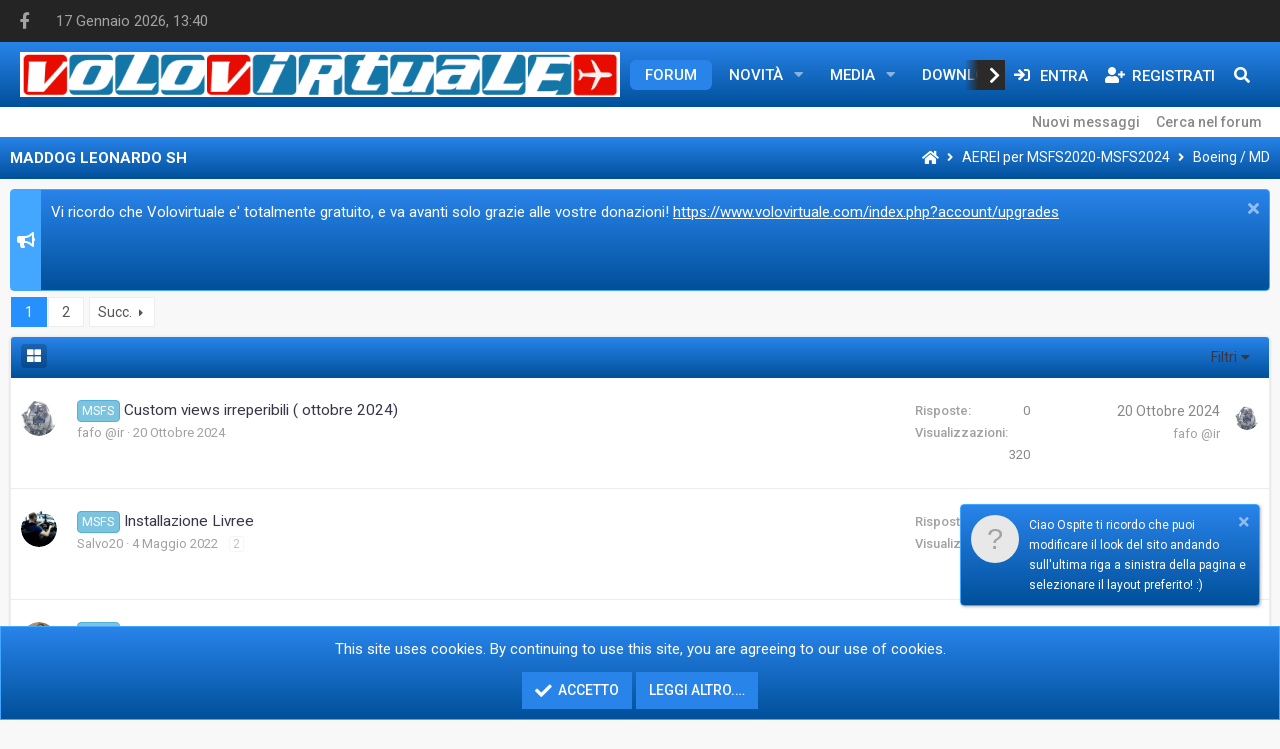

--- FILE ---
content_type: text/html; charset=utf-8
request_url: https://www.volovirtuale.com/index.php?forums/maddog-leonardo-sh.59/
body_size: 19360
content:



	
		
	




<!DOCTYPE html>
<html id="XF" lang="it-IT" dir="LTR"
	data-app="public"
	data-template="forum_view"
	data-container-key="node-59"
	data-content-key=""
	data-logged-in="false"
	data-cookie-prefix="xf_"
	data-csrf="1768653655,57bbdfaf0b9863b76277d08e74337fba"
	class="has-no-js template-forum_view page_ page_node-59 
 fixedWidth
 contentShadows
 popupShadows
 popupCustomDropShadows
 hoverTransitions


 blockStyle--default
 dataListAltRows
 tab-markers-arrow
 
 floatingContent
	 headerStretch
	 headerStretchInner
	 fixedNavigation
	 footerStretch



 has-defaultBg

 has-pointerControls
 has-sectionLinks



 blockHeadStyle--blockHeader





 hide-loggedVtabLabels
 has-loggedOutVtabLabels
 nav--default
 mobileNav--left



 tickerShowAll
 iconSliderShowAll
 enableThemeEffects
 centerFooterMobile
 has-footerBulletType--none
 hide-menuHeaders
 messageButtonLinks



 media-gridItems-3
 media-itemDesc-below
 newPostsIndicator-labelThreadTitle

	
	
	
	
	
	
	
	
	
	
 compactHeader compactHeader-subnav--right"
	 data-run-jobs="">
<head>
	<meta charset="utf-8" />
	<meta http-equiv="X-UA-Compatible" content="IE=Edge" />
	<meta name="viewport" content="width=device-width, initial-scale=1, viewport-fit=cover">

	
	
	

	<title>Maddog Leonardo SH | Volovirtuale.com - Il portale dedicato al volo simulato</title>

	<link rel="manifest" href="/webmanifest.php">
	
		<meta name="theme-color" content="#2984ea" />
	

	<meta name="apple-mobile-web-app-title" content="Volovirtuale Passione Reale">
	
		<link rel="apple-touch-icon" href="/data/assets/logo/LOGOVV.gif">
	

	
		<link rel="canonical" href="https://www.volovirtuale.com/index.php?forums/maddog-leonardo-sh.59/" />
	
		<link rel="alternate" type="application/rss+xml" title="RSS feed for Maddog Leonardo SH" href="/index.php?forums/maddog-leonardo-sh.59/index.rss" />
	
		<link rel="next" href="/index.php?forums/maddog-leonardo-sh.59/page-2" />
	
		
        <link href="https://www.volovirtuale.com//mobiquo/smartbanner/manifest.json" rel="manifest">
        
        <meta name="apple-itunes-app" content="app-id=307880732, affiliate-data=at=10lR7C, app-argument=tapatalk://www.volovirtuale.com/?ttfid=24205&location=forum&fid=59&page=1&perpage=20" />
        
	

	
		
	
	
	<meta property="og:site_name" content="Volovirtuale.com - Il portale dedicato al volo simulato" />


	
	
		
	
	
	<meta property="og:type" content="website" />


	
	
		
	
	
	
		<meta property="og:title" content="Maddog Leonardo SH" />
		<meta property="twitter:title" content="Maddog Leonardo SH" />
	


	
	
	
		
	
	
	<meta property="og:url" content="https://www.volovirtuale.com/index.php?forums/maddog-leonardo-sh.59/" />


	
	

	
		<link rel="preconnect" href="https://fonts.gstatic.com" crossorigin>
		<link rel="preload" as="style" href="https://fonts.googleapis.com/css2?family=Roboto:wght@300;400;500;700&display=swap">
<link rel="stylesheet" href="https://fonts.googleapis.com/css2?family=Roboto:wght@300;400;500;700&display=swap">
	
	
	
	
	

	


	<link rel="preload" href="/styles/fonts/fa/fa-solid-900.woff2?_v=5.15.1" as="font" type="font/woff2" crossorigin="anonymous" />



<link rel="preload" href="/styles/fonts/fa/fa-brands-400.woff2?_v=5.15.1" as="font" type="font/woff2" crossorigin="anonymous" />

	<link rel="stylesheet" href="/css.php?css=public%3Anormalize.css%2Cpublic%3Afa.css%2Cpublic%3Acore.less%2Cpublic%3Aapp.less&amp;s=2&amp;l=2&amp;d=1765808065&amp;k=68ec1a22cf8d2eaf9e9a85d75041470b20dab260" />

	<link rel="stylesheet" href="/css.php?css=public%3Anl_discussion_grid.less%2Cpublic%3Anl_social_setup.less%2Cpublic%3Anotices.less%2Cpublic%3Astructured_list.less%2Cpublic%3Aznl_loader.less%2Cpublic%3Aextra.less&amp;s=2&amp;l=2&amp;d=1765808065&amp;k=31dde22419a4d7557fda2ca43ae7da48f01e0ab2" />

	
		<script src="/js/xf/preamble.min.js?_v=da3bfdef"></script>
	
	
	


	
		<link rel="icon" type="image/png" href="https://www.volovirtuale.com/data/assets/logo/LOGOVV.gif" sizes="32x32" />
	
	
	<link rel="dns-prefetch" href="https://www.google-analytics.com">
	<script async src="https://www.googletagmanager.com/gtag/js?id=UA-1397374-1"></script>
	<script>
		window.dataLayer = window.dataLayer || [];
		function gtag(){dataLayer.push(arguments);}
		gtag('js', new Date());
		gtag('config', 'UA-1397374-1', {
			// 
			
			
		});
	</script>

</head>
<body data-template="forum_view">

<div class="p-pageWrapper" id="top">


	


	



<!--XF:theme_hook:above_staff_bar-->

	


	






<div class="headerProxy"></div>








	
<!--XF:theme_hook:above_topbar-->

	


	

<div class="p-topBarController">
	<div id="p-topBar" class="p-header-topbar social-hide-none date-hide-none ticker-hide-none html1-hide-none html2-hide-none">
		<div class="p-topBar-inner">
				
				<div class="p-topBar-left">
					
						<!--XF:theme_hook:topbar_left-->
						
	

						
	

						
	
		<div class="p-topbar-group group--social">
			

	
		
	
	
	
	
	
	
<ul class="social_icons style-custom">
	
		<li>
			<a href="https://www.facebook.com/Volovirtuale" class="follow-fa-facebook-f" 
		data-xf-init="tooltip" rel="me nofollow noopener" title="Seguiteci!" target="_blank"
	>
				<i class="fab fa-facebook-f"></i>
			</a>
		</li>
	
	
	
	
	
	
	
	
	
	
	
	
	
	
	

	
</ul>

		</div>
	
	
		<div class="p-topbar-group group--date">
			<div class="p-topbar-item">
				
					17 Gennaio 2026, 13:40
				
			</div>
		</div>
	
	
	
	
		

						
	
	
	
	
	
		

					
				</div>
			
			
				<div class="p-topBar-center">
					
						<!--XF:theme_hook:topbar_center-->
						
	

						
	

						
	
	
	
	
	
		

						
	
	
	
	
	
		

						
	
	
	
	
	
		

					
				</div>
			
			
				<div class="p-topBar-right">
					
						<!--XF:theme_hook:topbar_right-->
						
	

						
	

						
	
	
	
	
	
		

						
	
	
	
	
	
		

						
					
				</div>
			
		</div>
	</div>
</div>

<!--XF:theme_hook:below_topbar-->

	


	





	

<!--XF:theme_hook:above_header-->

	


	


<header class="p-header" id="header">
	<div class="p-header-inner">
		<div class="p-header-content">

			<!--XF:theme_hook:header_left-->
			
	

			
	

			<div class="p-header-logo p-header-logo--image ">
				<a href="https://www.volovirtuale.com/">
						
					<img src="/data/assets/logo/VVlogo.gif" srcset="" alt="Volovirtuale.com - Il portale dedicato al volo simulato"
						width="" height="" />
					
					
				</a>
			</div>

			

			
			<!--XF:theme_hook:header_right-->
			
	

			
	
	
			
			
		</div>
	</div>
</header>

<!--XF:theme_hook:below_header-->

	


	






	<!--XF:theme_hook:above_header-->
	
	

	
	




	<div class="p-navSticky p-navSticky--all p-navController" data-xf-init="sticky-header">
		
	<nav class="p-nav">
		<div class="p-nav-inner">
			<button type="button" class="button--plain p-nav-menuTrigger button" data-xf-click="off-canvas" data-menu=".js-headerOffCanvasMenu" tabindex="0" aria-label="Menu"><span class="button-text">
				<i aria-hidden="true"></i>
			</span></button>

			<!--XF:theme_hook:navigation_left-->
			
	

			
	


			<div class="p-nav-smallLogo">
				<a href="https://www.volovirtuale.com/">
						
					<img src="/data/assets/logo/VVlogo.gif" srcset="/data/assets/logo/banner2.gif 2x" alt="Volovirtuale.com - Il portale dedicato al volo simulato"
						width="" height="" />
					
				</a>
			</div>

			<div class="p-nav-scroller hScroller" data-xf-init="h-scroller" data-auto-scroll=".p-navEl.is-selected">
				<div class="hScroller-scroll">
					<ul class="p-nav-list js-offCanvasNavSource">
					
						<li>
							
	<div class="p-navEl is-selected" data-has-children="true">
		

			
	
	<a href="/index.php"
		class="p-navEl-link p-navEl-link--splitMenu "
		
		
		data-nav-id="forums">Forum</a>


			<a data-xf-key="1"
				data-xf-click="menu"
				data-menu-pos-ref="< .p-navEl"
				class="p-navEl-splitTrigger"
				role="button"
				tabindex="0"
				aria-label="Toggle expanded"
				aria-expanded="false"
				aria-haspopup="true"></a>

		
		
			<div class="menu menu--structural" data-menu="menu" aria-hidden="true">
				<div class="menu-content">
					
						
	
	
	<a href="/index.php?whats-new/posts/"
		class="menu-linkRow u-indentDepth0 js-offCanvasCopy "
		
		
		data-nav-id="newPosts">Nuovi messaggi</a>

	

					
						
	
	
	<a href="/index.php?search/&amp;type=post"
		class="menu-linkRow u-indentDepth0 js-offCanvasCopy "
		
		
		data-nav-id="searchForums">Cerca nel forum</a>

	

					
				</div>
			</div>
		
	</div>

						</li>
					
						<li>
							
	<div class="p-navEl " data-has-children="true">
		

			
	
	<a href="/index.php?whats-new/"
		class="p-navEl-link p-navEl-link--splitMenu "
		
		
		data-nav-id="whatsNew">Novità</a>


			<a data-xf-key="2"
				data-xf-click="menu"
				data-menu-pos-ref="< .p-navEl"
				class="p-navEl-splitTrigger"
				role="button"
				tabindex="0"
				aria-label="Toggle expanded"
				aria-expanded="false"
				aria-haspopup="true"></a>

		
		
			<div class="menu menu--structural" data-menu="menu" aria-hidden="true">
				<div class="menu-content">
					
						
	
	
	<a href="/index.php?whats-new/posts/"
		class="menu-linkRow u-indentDepth0 js-offCanvasCopy "
		 rel="nofollow"
		
		data-nav-id="whatsNewPosts">Nuovi messaggi</a>

	

					
						
	
	
	<a href="/index.php?whats-new/media/"
		class="menu-linkRow u-indentDepth0 js-offCanvasCopy "
		 rel="nofollow"
		
		data-nav-id="xfmgWhatsNewNewMedia">New media</a>

	

					
						
	
	
	<a href="/index.php?whats-new/media-comments/"
		class="menu-linkRow u-indentDepth0 js-offCanvasCopy "
		 rel="nofollow"
		
		data-nav-id="xfmgWhatsNewMediaComments">New media comments</a>

	

					
						
	
	
	<a href="/index.php?whats-new/resources/"
		class="menu-linkRow u-indentDepth0 js-offCanvasCopy "
		 rel="nofollow"
		
		data-nav-id="xfrmNewResources">Nuovi Download</a>

	

					
						
	
	
	<a href="/index.php?whats-new/profile-posts/"
		class="menu-linkRow u-indentDepth0 js-offCanvasCopy "
		 rel="nofollow"
		
		data-nav-id="whatsNewProfilePosts">Nuovi stati in bacheca</a>

	

					
						
	
	
	<a href="/index.php?whats-new/latest-activity"
		class="menu-linkRow u-indentDepth0 js-offCanvasCopy "
		 rel="nofollow"
		
		data-nav-id="latestActivity">Ultime attività</a>

	

					
				</div>
			</div>
		
	</div>

						</li>
					
						<li>
							
	<div class="p-navEl " data-has-children="true">
		

			
	
	<a href="/index.php?media/"
		class="p-navEl-link p-navEl-link--splitMenu "
		
		
		data-nav-id="xfmg">Media</a>


			<a data-xf-key="3"
				data-xf-click="menu"
				data-menu-pos-ref="< .p-navEl"
				class="p-navEl-splitTrigger"
				role="button"
				tabindex="0"
				aria-label="Toggle expanded"
				aria-expanded="false"
				aria-haspopup="true"></a>

		
		
			<div class="menu menu--structural" data-menu="menu" aria-hidden="true">
				<div class="menu-content">
					
						
	
	
	<a href="/index.php?whats-new/media/"
		class="menu-linkRow u-indentDepth0 js-offCanvasCopy "
		 rel="nofollow"
		
		data-nav-id="xfmgNewMedia">New media</a>

	

					
						
	
	
	<a href="/index.php?whats-new/media-comments/"
		class="menu-linkRow u-indentDepth0 js-offCanvasCopy "
		 rel="nofollow"
		
		data-nav-id="xfmgNewComments">New comments</a>

	

					
						
	
	
	<a href="/index.php?search/&amp;type=xfmg_media"
		class="menu-linkRow u-indentDepth0 js-offCanvasCopy "
		
		
		data-nav-id="xfmgSearchMedia">Search media</a>

	

					
				</div>
			</div>
		
	</div>

						</li>
					
						<li>
							
	<div class="p-navEl " data-has-children="true">
		

			
	
	<a href="/index.php?resources/"
		class="p-navEl-link p-navEl-link--splitMenu "
		
		
		data-nav-id="xfrm">Downloads</a>


			<a data-xf-key="4"
				data-xf-click="menu"
				data-menu-pos-ref="< .p-navEl"
				class="p-navEl-splitTrigger"
				role="button"
				tabindex="0"
				aria-label="Toggle expanded"
				aria-expanded="false"
				aria-haspopup="true"></a>

		
		
			<div class="menu menu--structural" data-menu="menu" aria-hidden="true">
				<div class="menu-content">
					
						
	
	
	<a href="/index.php?resources/latest-reviews"
		class="menu-linkRow u-indentDepth0 js-offCanvasCopy "
		
		
		data-nav-id="xfrmLatestReviews">Latest reviews</a>

	

					
						
	
	
	<a href="/index.php?search/&amp;type=resource"
		class="menu-linkRow u-indentDepth0 js-offCanvasCopy "
		
		
		data-nav-id="xfrmSearchResources">Cerca downloads</a>

	

					
				</div>
			</div>
		
	</div>

						</li>
					
						<li>
							
	<div class="p-navEl " >
		

			
	
	<a href="https://www.youtube.com/@SimonGiorgi73"
		class="p-navEl-link "
		
		data-xf-key="5"
		data-nav-id="youtube">Youtube</a>


			

		
		
	</div>

						</li>
					
						<li>
							
	<div class="p-navEl " >
		

			
	
	<a href="https://discord.gg/TSnPpJEn"
		class="p-navEl-link "
		
		data-xf-key="6"
		data-nav-id="Discord">Discord</a>


			

		
		
	</div>

						</li>
					
						<li>
							
	<div class="p-navEl " >
		

			
	
	<a href="https://www.volovirtuale.com/index.php?account/upgrades"
		class="p-navEl-link "
		
		data-xf-key="7"
		data-nav-id="DONAZIONI">Donazioni</a>


			

		
		
	</div>

						</li>
					
						<li>
							
	<div class="p-navEl " >
		

			
	
	<a href="https://www.volovirtuale.com/index.php?threads/lista-addons-msfs-pay-free.10/"
		class="p-navEl-link "
		
		data-xf-key="8"
		data-nav-id="MSFS">Addon MSFS</a>


			

		
		
	</div>

						</li>
					
					</ul>
				</div>
			</div>

			
			
			<div class="p-nav-opposite">
				<div class="p-navgroup p-account p-navgroup--guest">
					
						<a href="/index.php?login/" class="p-navgroup-link p-navgroup-link--iconic p-navgroup-link--logIn"
							data-xf-click="overlay" data-follow-redirects="on">
							<i aria-hidden="true"></i>
							<span class="p-navgroup-linkText">Entra</span>
						</a>
						
							<a href="/index.php?register/" class="p-navgroup-link p-navgroup-link--iconic p-navgroup-link--register"
								data-xf-click="overlay" data-follow-redirects="on">
								<i aria-hidden="true"></i>
								<span class="p-navgroup-linkText">Registrati</span>
							</a>
						
						<!--XF:theme_hook:after_visitor_links_guest-->
						
	

						
	

					
				</div>

				<div class="p-navgroup p-discovery">
					<a href="/index.php?whats-new/"
						class="p-navgroup-link p-navgroup-link--iconic p-navgroup-link--whatsnew"
						aria-label="Cosa c&#039;è di nuovo?"
						title="Cosa c&#039;è di nuovo?">
						<i aria-hidden="true"></i>
						<span class="p-navgroup-linkText">Cosa c'è di nuovo?</span>
					</a>

					
						<a href="/index.php?search/"
							class="p-navgroup-link p-navgroup-link--iconic p-navgroup-link--search"
							data-xf-click="menu"
							data-xf-key="/"
							aria-label="Cerca"
							aria-expanded="false"
							aria-haspopup="true"
							title="Cerca">
							<i aria-hidden="true"></i>
							<span class="p-navgroup-linkText">Cerca</span>
						</a>
						<div class="menu menu--structural menu--wide" data-menu="menu" aria-hidden="true">
							<form action="/index.php?search/search" method="post"
								class="menu-content"
								data-xf-init="quick-search">

								<h3 class="menu-header">Cerca</h3>
								
								<div class="menu-row">
									
										<div class="inputGroup inputGroup--joined">
											<input type="text" class="input" name="keywords" placeholder="Cerca…" aria-label="Cerca" data-menu-autofocus="true" />
											
			<select name="constraints" class="js-quickSearch-constraint input" aria-label="Search within">
				<option value="">In tutto il sito</option>
<option value="{&quot;search_type&quot;:&quot;post&quot;}">Discussioni</option>
<option value="{&quot;search_type&quot;:&quot;post&quot;,&quot;c&quot;:{&quot;nodes&quot;:[59],&quot;child_nodes&quot;:1}}">In questo forum</option>

			</select>
		
										</div>
									
								</div>

								
								<div class="menu-row">
									<label class="iconic"><input type="checkbox"  name="c[title_only]" value="1" /><i aria-hidden="true"></i><span class="iconic-label">Cerca solo i titoli

												
													<span tabindex="0" role="button"
														data-xf-init="tooltip" data-trigger="hover focus click" title="Tags will also be searched">

														<i class="fa--xf far fa-question-circle u-muted u-smaller" aria-hidden="true"></i>
													</span></span></label>

								</div>
								
								<div class="menu-row">
									<div class="inputGroup">
										<span class="inputGroup-text" id="ctrl_search_menu_by_member">Da:</span>
										<input type="text" class="input" name="c[users]" data-xf-init="auto-complete" placeholder="Utente" aria-labelledby="ctrl_search_menu_by_member" />
									</div>
								</div>
								<div class="menu-footer">
									<span class="menu-footer-controls">
										<button type="submit" class="button--primary button button--icon button--icon--search"><span class="button-text">Cerca</span></button>
										<a href="/index.php?search/" class="button"><span class="button-text">Ricerca avanzata…</span></a>
									</span>
								</div>

								<input type="hidden" name="_xfToken" value="1768653655,57bbdfaf0b9863b76277d08e74337fba" />
							</form>
						</div>
					
				</div>
			</div>
			
		</div>
	</nav>

		
	
		<div class="p-sectionLinks">
			<div class="p-sectionLinks-inner hScroller" data-xf-init="h-scroller">
				<div class="hScroller-scroll">
					<ul class="p-sectionLinks-list">
					
						<li>
							
	<div class="p-navEl " >
		

			
	
	<a href="/index.php?whats-new/posts/"
		class="p-navEl-link "
		
		data-xf-key="alt+1"
		data-nav-id="newPosts">Nuovi messaggi</a>


			

		
		
	</div>

						</li>
					
						<li>
							
	<div class="p-navEl " >
		

			
	
	<a href="/index.php?search/&amp;type=post"
		class="p-navEl-link "
		
		data-xf-key="alt+2"
		data-nav-id="searchForums">Cerca nel forum</a>


			

		
		
	</div>

						</li>
					
					</ul>
				</div>
				<!--XF:theme_hook:after_section_links-->
				
	

				
	

			</div>
		</div>
	

	</div>



	<!--XF:theme_hook:below_header-->
	
	

	
	





<div class="offCanvasMenu offCanvasMenu--nav js-headerOffCanvasMenu" data-menu="menu" aria-hidden="true" data-ocm-builder="navigation">
	<div class="offCanvasMenu-backdrop" data-menu-close="true"></div>
	<div class="offCanvasMenu-content">
		<div class="offCanvasMenu-header">
			
			Menu
			
			<a class="offCanvasMenu-closer" data-menu-close="true" role="button" tabindex="0" aria-label="Chiudi"></a>
		</div>
		
			<div class="p-offCanvasRegisterLink">
				<div class="offCanvasMenu-linkHolder">
					<a href="/index.php?login/" class="offCanvasMenu-link" data-xf-click="overlay" data-menu-close="true">
						Entra
					</a>
				</div>
				<hr class="offCanvasMenu-separator" />
				
					<div class="offCanvasMenu-linkHolder">
						<a href="/index.php?register/" class="offCanvasMenu-link" data-xf-click="overlay" data-menu-close="true">
							Registrati
						</a>
					</div>
					<hr class="offCanvasMenu-separator" />
				
			</div>
		
		<div class="js-offCanvasNavTarget"></div>
		<div class="offCanvasMenu-installBanner js-installPromptContainer" style="display: none;" data-xf-init="install-prompt">
			<div class="offCanvasMenu-installBanner-header">Install the app</div>
			<button type="button" class="js-installPromptButton button"><span class="button-text">Install</span></button>
		</div>
	</div>
</div>


	
		
		<div class="p-page-header parallax-window" >
			
			<div class="p-page-header-inner">
				

					
						<div class="p-page-body-header">
						
							
								
								<div class="p-title ">
								
									
										<h1 class="p-title-value">Maddog Leonardo SH</h1>
									
									
								
								</div>
							
							
						
						</div>
					

					
	
		<ul class="p-breadcrumbs p-breadcrumbs--pageHeader block-container p-breadcrumbs--xf1 with-icon hide-label"
			itemscope itemtype="https://schema.org/BreadcrumbList">
		
			

			
			
			<!--custom -->
			
			
				
				
	<li itemprop="itemListElement" itemscope itemtype="https://schema.org/ListItem">
		<a href="/index.php" itemprop="item">
			<span itemprop="name">Forum</span>
		</a>
		<meta itemprop="position" content="1" />
		
			<span class="arrow"><span></span></span>
		
	</li>

			
			
				
				
	<li itemprop="itemListElement" itemscope itemtype="https://schema.org/ListItem">
		<a href="/index.php?categories/aerei-per-msfs2020-msfs2024.15/" itemprop="item">
			<span itemprop="name">AEREI per MSFS2020-MSFS2024</span>
		</a>
		<meta itemprop="position" content="2" />
		
			<span class="arrow"><span></span></span>
		
	</li>

			
				
				
	<li itemprop="itemListElement" itemscope itemtype="https://schema.org/ListItem">
		<a href="/index.php?categories/boeing-md.91/" itemprop="item">
			<span itemprop="name">Boeing / MD</span>
		</a>
		<meta itemprop="position" content="3" />
		
			<span class="arrow"><span></span></span>
		
	</li>

			

		
		</ul>
	


				
			</div>
		</div>
	


<div class="p-body">
	<div class="page_top">
	<div class="page_bot">
	<div class="p-body-inner">
		<!--XF:EXTRA_OUTPUT-->

		<!--XF:theme_hook:above_content_wide-->
		
	

		
	
	
	
		
		<!-- nl featured content insert -->
		

	
	
	
	
		
		<!-- nl icon slider insert -->
		
			
			

	
	
	
	
		
		<!-- nl  slider insert -->
			

	
	
	
	
	
	
	
		
		<!-- nl icon slider insert -->
			

	
	
	



		<!--XF:theme_hook:above_notices-->
		
	

		
	


		
			
	
		
		
		

		<ul class="notices notices--block  js-notices"
			data-xf-init="notices"
			data-type="block"
			data-scroll-interval="6">

			
				
	<li class="notice js-notice notice--primary has-icon"
		data-notice-id="4"
		data-delay-duration="0"
		data-display-duration="0"
		data-auto-dismiss=""
		data-visibility="">
		
			<div class="notice-icon">
				<i class="fas fa-bullhorn"></i>
			</div>
		
		
		<div class="notice-content">
			
				<a href="/index.php?account/dismiss-notice&amp;notice_id=4" class="notice-dismiss js-noticeDismiss" data-xf-init="tooltip" title="Chiudi l&#039;avviso"></a>
			
			Vi ricordo che Volovirtuale e' totalmente gratuito, e va avanti solo grazie alle vostre donazioni! <a href="https://www.volovirtuale.com/index.php?account/upgrades">https://www.volovirtuale.com/index.php?account/upgrades</a>
		</div>
	</li>

			
		</ul>
	

		

		

		<!--XF:theme_hook:below_notices-->
		
	

		
	


		
		
		

		
	<noscript><div class="blockMessage blockMessage--important blockMessage--iconic u-noJsOnly">JavaScript è disabilitato. Per una migliore esperienza si prega di attivare JavaScript sul suo browser.</div></noscript>

		
	<div class="blockMessage blockMessage--important blockMessage--iconic js-browserWarning" style="display: none">You are using an out of date browser. It  may not display this or other websites correctly.<br />You should upgrade or use an <a href="https://www.google.com/chrome/browser/" target="_blank">alternative browser</a>.</div>


		

		

		<div class="p-body-main  ">
			
			<div class="p-body-contentCol"></div>
			

			

			<div class="p-body-content">

				
					
				
				
				<div class="p-body-pageContent">
					<!--XF:theme_hook:above_content_narrow-->
					
	

					
	
	
	
		
		<!-- nl featured content insert -->
		

	
	
	
	
		
		<!-- nl icon slider insert -->
		
			
			

	
	
	
	
		
		<!-- nl  slider insert -->
			

	
	
	
	
	
	
	
		
		<!-- nl icon slider insert -->
			

	
	
	


					




	





	
	
	






	

	
		
	















<!--XF:theme_hook:forum_view_above_thread_list-->

	


	





<div id="threadList" class="threadList 
 alternateRows
 hoverRows

 has-threadGrid items-per-row-3
 threadGrid-floating
 has-toggle hide
 stretchThreads
 separateThreads

">
<div class="block " data-xf-init="" data-type="thread" data-href="/index.php?inline-mod/">

	<div class="block-outer"><div class="block-outer-main"><nav class="pageNavWrapper pageNavWrapper--mixed ">



<div class="pageNav  ">
	

	<ul class="pageNav-main">
		

	
		<li class="pageNav-page pageNav-page--current "><a href="/index.php?forums/maddog-leonardo-sh.59/">1</a></li>
	


		

		

		

		

	
		<li class="pageNav-page "><a href="/index.php?forums/maddog-leonardo-sh.59/page-2">2</a></li>
	

	</ul>

	
		<a href="/index.php?forums/maddog-leonardo-sh.59/page-2" class="pageNav-jump pageNav-jump--next">Succ.</a>
	
</div>

<div class="pageNavSimple">
	

	<a class="pageNavSimple-el pageNavSimple-el--current"
		data-xf-init="tooltip" title="Vai alla pagina"
		data-xf-click="menu" role="button" tabindex="0" aria-expanded="false" aria-haspopup="true">
		1 di 2
	</a>
	

	<div class="menu menu--pageJump" data-menu="menu" aria-hidden="true">
		<div class="menu-content">
			<h4 class="menu-header">Vai alla pagina</h4>
			<div class="menu-row" data-xf-init="page-jump" data-page-url="/index.php?forums/maddog-leonardo-sh.59/page-%page%">
				<div class="inputGroup inputGroup--numbers">
					<div class="inputGroup inputGroup--numbers inputNumber" data-xf-init="number-box"><input type="number" pattern="\d*" class="input input--number js-numberBoxTextInput input input--numberNarrow js-pageJumpPage" value="1"  min="1" max="2" step="1" required="required" data-menu-autofocus="true" /></div>
					<span class="inputGroup-text"><button type="button" class="js-pageJumpGo button"><span class="button-text">Vai</span></button></span>
				</div>
			</div>
		</div>
	</div>


	
		<a href="/index.php?forums/maddog-leonardo-sh.59/page-2" class="pageNavSimple-el pageNavSimple-el--next">
			Succ. <i aria-hidden="true"></i>
		</a>
		<a href="/index.php?forums/maddog-leonardo-sh.59/page-2"
			class="pageNavSimple-el pageNavSimple-el--last"
			data-xf-init="tooltip" title="Ultimo">
			<i aria-hidden="true"></i> <span class="u-srOnly">Ultimo</span>
		</a>
	
</div>

</nav>



</div></div>

	<div class="block-container block-container--threadList">

		
			<div class="block-filterBar">
				<div class="filterBar">
					
					
						<div class="filterBar-triggerGroup filterBar-triggerGroup--grid-list">
							
								
									<a class="filterBar-listTrigger listTrigger--list " data-xf-click="toggle" data-xf-init="toggle-storage" title="Grid view" data-storage-type="cookie" data-target="#threadList" data-active-class="thread-grid" data-storage-key="_threadGrid" ></a>
									
								
							
						</div>
					

					<a class="filterBar-menuTrigger" data-xf-click="menu" role="button" tabindex="0" aria-expanded="false" aria-haspopup="true">Filtri</a>
					<div class="menu menu--wide" data-menu="menu" aria-hidden="true"
						data-href="/index.php?forums/maddog-leonardo-sh.59/filters"
						data-load-target=".js-filterMenuBody">
						<div class="menu-content">
							<h4 class="menu-header">Mostra solo:</h4>
							<div class="js-filterMenuBody">
								<div class="menu-row">Sto caricando…</div>
							</div>
						</div>
					</div>
				</div>
			</div>
		

		

		<div class="block-body">
			
				<div class="structItemContainer">
					

	

	



					
						

						<div class="structItemContainer-group js-threadList">
							
								
									

	
	<div class="structItem structItem--thread is-prefix1 js-inlineModContainer js-threadListItem-3256" data-author="fafo @ir">
	
		<div class="structItem-cell structItem-cell--icon">
			<div class="structItem-iconContainer">
				<a href="/index.php?members/fafo-ir.7072/" class="avatar avatar--s" data-user-id="7072" data-xf-init="member-tooltip">
			<img src="/data/avatars/s/7/7072.jpg?1700487677" srcset="/data/avatars/m/7/7072.jpg?1700487677 2x" alt="fafo @ir" class="avatar-u7072-s" width="48" height="48" loading="lazy" /> 
		</a>
				
			</div>
		</div>
	

	
		<div class="structItem-cell structItem-cell--main" data-xf-init="touch-proxy">
			

			<div class="structItem-title">
				
				
					
						<a href="/index.php?forums/maddog-leonardo-sh.59/&amp;prefix_id=1" class="labelLink" rel="nofollow"><span class="label label--skyBlue" dir="auto">MSFS</span></a>
					
				
				<a href="/index.php?threads/custom-views-irreperibili-ottobre-2024.3256/" class="" data-tp-primary="on" data-xf-init="preview-tooltip" data-preview-url="/index.php?threads/custom-views-irreperibili-ottobre-2024.3256/preview">Custom views irreperibili ( ottobre 2024)</a>
			</div>

			<div class="structItem-minor">
				

				
					<ul class="structItem-parts">
						<li><a href="/index.php?members/fafo-ir.7072/" class="username " dir="auto" itemprop="name" data-user-id="7072" data-xf-init="member-tooltip">fafo @ir</a></li>
						<li class="structItem-startDate"><a href="/index.php?threads/custom-views-irreperibili-ottobre-2024.3256/" rel="nofollow"><time  class="u-dt" dir="auto" datetime="2024-10-20T12:00:23+0200" data-time="1729418423" data-date-string="20 Ottobre 2024" data-time-string="12:00" title="20 Ottobre 2024 alle 12:00">20 Ottobre 2024</time></a></li>
						
					</ul>

					
				
			</div>
		</div>
	

	
		<div class="structItem-cell structItem-cell--meta" title="Reazione al primo messaggio: 0">
			<div class="structItem-cell--inner">
			<dl class="pairs pairs--justified">
				<dt>Risposte</dt>
				<dd>0</dd>
			</dl>
			<dl class="pairs pairs--justified structItem-minor">
				<dt>Visualizzazioni</dt>
				<dd>320</dd>
			</dl>
			</div>
		</div>
	

	
		<div class="structItem-cell structItem-cell--latest">
			<div class="structItem-cell--inner">
			
				<a href="/index.php?threads/custom-views-irreperibili-ottobre-2024.3256/latest" rel="nofollow"><time  class="structItem-latestDate u-dt" dir="auto" datetime="2024-10-20T12:00:23+0200" data-time="1729418423" data-date-string="20 Ottobre 2024" data-time-string="12:00" title="20 Ottobre 2024 alle 12:00">20 Ottobre 2024</time></a>
				<div class="structItem-minor">
					
						<a href="/index.php?members/fafo-ir.7072/" class="username " dir="auto" itemprop="name" data-user-id="7072" data-xf-init="member-tooltip">fafo @ir</a>
					
				</div>
			
			</div>
		</div>
	

	
		<div class="structItem-cell structItem-cell--icon structItem-cell--iconEnd">
			<div class="structItem-iconContainer">
				
					<a href="/index.php?members/fafo-ir.7072/" class="avatar avatar--xxs" data-user-id="7072" data-xf-init="member-tooltip">
			<img src="/data/avatars/s/7/7072.jpg?1700487677"  alt="fafo @ir" class="avatar-u7072-s" width="48" height="48" loading="lazy" /> 
		</a>
				
			</div>
		</div>
	

	</div>

								
									

	
	<div class="structItem structItem--thread is-prefix1 js-inlineModContainer js-threadListItem-1430" data-author="Salvo20">
	
		<div class="structItem-cell structItem-cell--icon">
			<div class="structItem-iconContainer">
				<a href="/index.php?members/salvo20.50/" class="avatar avatar--s" data-user-id="50" data-xf-init="member-tooltip">
			<img src="/data/avatars/s/0/50.jpg?1616248349" srcset="/data/avatars/m/0/50.jpg?1616248349 2x" alt="Salvo20" class="avatar-u50-s" width="48" height="48" loading="lazy" /> 
		</a>
				
			</div>
		</div>
	

	
		<div class="structItem-cell structItem-cell--main" data-xf-init="touch-proxy">
			

			<div class="structItem-title">
				
				
					
						<a href="/index.php?forums/maddog-leonardo-sh.59/&amp;prefix_id=1" class="labelLink" rel="nofollow"><span class="label label--skyBlue" dir="auto">MSFS</span></a>
					
				
				<a href="/index.php?threads/installazione-livree.1430/" class="" data-tp-primary="on" data-xf-init="preview-tooltip" data-preview-url="/index.php?threads/installazione-livree.1430/preview">Installazione Livree</a>
			</div>

			<div class="structItem-minor">
				

				
					<ul class="structItem-parts">
						<li><a href="/index.php?members/salvo20.50/" class="username " dir="auto" itemprop="name" data-user-id="50" data-xf-init="member-tooltip">Salvo20</a></li>
						<li class="structItem-startDate"><a href="/index.php?threads/installazione-livree.1430/" rel="nofollow"><time  class="u-dt" dir="auto" datetime="2022-05-04T21:04:35+0200" data-time="1651691075" data-date-string="4 Maggio 2022" data-time-string="21:04" title="4 Maggio 2022 alle 21:04">4 Maggio 2022</time></a></li>
						
					</ul>

					
						<span class="structItem-pageJump">
						
							<a href="/index.php?threads/installazione-livree.1430/page-2">2</a>
						
						</span>
					
				
			</div>
		</div>
	

	
		<div class="structItem-cell structItem-cell--meta" title="Reazione al primo messaggio: 0">
			<div class="structItem-cell--inner">
			<dl class="pairs pairs--justified">
				<dt>Risposte</dt>
				<dd>20</dd>
			</dl>
			<dl class="pairs pairs--justified structItem-minor">
				<dt>Visualizzazioni</dt>
				<dd>4K</dd>
			</dl>
			</div>
		</div>
	

	
		<div class="structItem-cell structItem-cell--latest">
			<div class="structItem-cell--inner">
			
				<a href="/index.php?threads/installazione-livree.1430/latest" rel="nofollow"><time  class="structItem-latestDate u-dt" dir="auto" datetime="2024-07-09T15:05:59+0200" data-time="1720530359" data-date-string="9 Luglio 2024" data-time-string="15:05" title="9 Luglio 2024 alle 15:05">9 Luglio 2024</time></a>
				<div class="structItem-minor">
					
						<a href="/index.php?members/fafo-ir.7072/" class="username " dir="auto" itemprop="name" data-user-id="7072" data-xf-init="member-tooltip">fafo @ir</a>
					
				</div>
			
			</div>
		</div>
	

	
		<div class="structItem-cell structItem-cell--icon structItem-cell--iconEnd">
			<div class="structItem-iconContainer">
				
					<a href="/index.php?members/fafo-ir.7072/" class="avatar avatar--xxs" data-user-id="7072" data-xf-init="member-tooltip">
			<img src="/data/avatars/s/7/7072.jpg?1700487677"  alt="fafo @ir" class="avatar-u7072-s" width="48" height="48" loading="lazy" /> 
		</a>
				
			</div>
		</div>
	

	</div>

								
									

	
	<div class="structItem structItem--thread is-prefix1 js-inlineModContainer js-threadListItem-2983" data-author="simonedestradis">
	
		<div class="structItem-cell structItem-cell--icon">
			<div class="structItem-iconContainer">
				<a href="/index.php?members/simonedestradis.5/" class="avatar avatar--s" data-user-id="5" data-xf-init="member-tooltip">
			<img src="/data/avatars/s/0/5.jpg?1616170688" srcset="/data/avatars/m/0/5.jpg?1616170688 2x" alt="simonedestradis" class="avatar-u5-s" width="48" height="48" loading="lazy" /> 
		</a>
				
			</div>
		</div>
	

	
		<div class="structItem-cell structItem-cell--main" data-xf-init="touch-proxy">
			

			<div class="structItem-title">
				
				
					
						<a href="/index.php?forums/maddog-leonardo-sh.59/&amp;prefix_id=1" class="labelLink" rel="nofollow"><span class="label label--skyBlue" dir="auto">MSFS</span></a>
					
				
				<a href="/index.php?threads/update-1-2b186-compatbilit%C3%A0-honeycomb.2983/" class="" data-tp-primary="on" data-xf-init="preview-tooltip" data-preview-url="/index.php?threads/update-1-2b186-compatbilit%C3%A0-honeycomb.2983/preview">Update 1.2b186, compatbilità Honeycomb</a>
			</div>

			<div class="structItem-minor">
				

				
					<ul class="structItem-parts">
						<li><a href="/index.php?members/simonedestradis.5/" class="username " dir="auto" itemprop="name" data-user-id="5" data-xf-init="member-tooltip">simonedestradis</a></li>
						<li class="structItem-startDate"><a href="/index.php?threads/update-1-2b186-compatbilit%C3%A0-honeycomb.2983/" rel="nofollow"><time  class="u-dt" dir="auto" datetime="2024-04-23T12:42:37+0200" data-time="1713868957" data-date-string="23 Aprile 2024" data-time-string="12:42" title="23 Aprile 2024 alle 12:42">23 Aprile 2024</time></a></li>
						
					</ul>

					
				
			</div>
		</div>
	

	
		<div class="structItem-cell structItem-cell--meta" title="Reazione al primo messaggio: 0">
			<div class="structItem-cell--inner">
			<dl class="pairs pairs--justified">
				<dt>Risposte</dt>
				<dd>0</dd>
			</dl>
			<dl class="pairs pairs--justified structItem-minor">
				<dt>Visualizzazioni</dt>
				<dd>343</dd>
			</dl>
			</div>
		</div>
	

	
		<div class="structItem-cell structItem-cell--latest">
			<div class="structItem-cell--inner">
			
				<a href="/index.php?threads/update-1-2b186-compatbilit%C3%A0-honeycomb.2983/latest" rel="nofollow"><time  class="structItem-latestDate u-dt" dir="auto" datetime="2024-04-23T12:42:37+0200" data-time="1713868957" data-date-string="23 Aprile 2024" data-time-string="12:42" title="23 Aprile 2024 alle 12:42">23 Aprile 2024</time></a>
				<div class="structItem-minor">
					
						<a href="/index.php?members/simonedestradis.5/" class="username " dir="auto" itemprop="name" data-user-id="5" data-xf-init="member-tooltip">simonedestradis</a>
					
				</div>
			
			</div>
		</div>
	

	
		<div class="structItem-cell structItem-cell--icon structItem-cell--iconEnd">
			<div class="structItem-iconContainer">
				
					<a href="/index.php?members/simonedestradis.5/" class="avatar avatar--xxs" data-user-id="5" data-xf-init="member-tooltip">
			<img src="/data/avatars/s/0/5.jpg?1616170688"  alt="simonedestradis" class="avatar-u5-s" width="48" height="48" loading="lazy" /> 
		</a>
				
			</div>
		</div>
	

	</div>

								
									

	
	<div class="structItem structItem--thread is-prefix1 js-inlineModContainer js-threadListItem-2918" data-author="simonedestradis">
	
		<div class="structItem-cell structItem-cell--icon">
			<div class="structItem-iconContainer">
				<a href="/index.php?members/simonedestradis.5/" class="avatar avatar--s" data-user-id="5" data-xf-init="member-tooltip">
			<img src="/data/avatars/s/0/5.jpg?1616170688" srcset="/data/avatars/m/0/5.jpg?1616170688 2x" alt="simonedestradis" class="avatar-u5-s" width="48" height="48" loading="lazy" /> 
		</a>
				
			</div>
		</div>
	

	
		<div class="structItem-cell structItem-cell--main" data-xf-init="touch-proxy">
			

			<div class="structItem-title">
				
				
					
						<a href="/index.php?forums/maddog-leonardo-sh.59/&amp;prefix_id=1" class="labelLink" rel="nofollow"><span class="label label--skyBlue" dir="auto">MSFS</span></a>
					
				
				<a href="/index.php?threads/remote-overhead.2918/" class="" data-tp-primary="on" data-xf-init="preview-tooltip" data-preview-url="/index.php?threads/remote-overhead.2918/preview">Remote Overhead</a>
			</div>

			<div class="structItem-minor">
				

				
					<ul class="structItem-parts">
						<li><a href="/index.php?members/simonedestradis.5/" class="username " dir="auto" itemprop="name" data-user-id="5" data-xf-init="member-tooltip">simonedestradis</a></li>
						<li class="structItem-startDate"><a href="/index.php?threads/remote-overhead.2918/" rel="nofollow"><time  class="u-dt" dir="auto" datetime="2024-03-15T08:27:59+0100" data-time="1710487679" data-date-string="15 Marzo 2024" data-time-string="08:27" title="15 Marzo 2024 alle 08:27">15 Marzo 2024</time></a></li>
						
					</ul>

					
				
			</div>
		</div>
	

	
		<div class="structItem-cell structItem-cell--meta" title="Reazione al primo messaggio: 0">
			<div class="structItem-cell--inner">
			<dl class="pairs pairs--justified">
				<dt>Risposte</dt>
				<dd>0</dd>
			</dl>
			<dl class="pairs pairs--justified structItem-minor">
				<dt>Visualizzazioni</dt>
				<dd>336</dd>
			</dl>
			</div>
		</div>
	

	
		<div class="structItem-cell structItem-cell--latest">
			<div class="structItem-cell--inner">
			
				<a href="/index.php?threads/remote-overhead.2918/latest" rel="nofollow"><time  class="structItem-latestDate u-dt" dir="auto" datetime="2024-03-15T08:27:59+0100" data-time="1710487679" data-date-string="15 Marzo 2024" data-time-string="08:27" title="15 Marzo 2024 alle 08:27">15 Marzo 2024</time></a>
				<div class="structItem-minor">
					
						<a href="/index.php?members/simonedestradis.5/" class="username " dir="auto" itemprop="name" data-user-id="5" data-xf-init="member-tooltip">simonedestradis</a>
					
				</div>
			
			</div>
		</div>
	

	
		<div class="structItem-cell structItem-cell--icon structItem-cell--iconEnd">
			<div class="structItem-iconContainer">
				
					<a href="/index.php?members/simonedestradis.5/" class="avatar avatar--xxs" data-user-id="5" data-xf-init="member-tooltip">
			<img src="/data/avatars/s/0/5.jpg?1616170688"  alt="simonedestradis" class="avatar-u5-s" width="48" height="48" loading="lazy" /> 
		</a>
				
			</div>
		</div>
	

	</div>

								
									

	
	<div class="structItem structItem--thread is-prefix1 js-inlineModContainer js-threadListItem-2118" data-author="Megadeth">
	
		<div class="structItem-cell structItem-cell--icon">
			<div class="structItem-iconContainer">
				<a href="/index.php?members/megadeth.184/" class="avatar avatar--s avatar--default avatar--default--dynamic" data-user-id="184" data-xf-init="member-tooltip" style="background-color: #521452; color: #d147d1">
			<span class="avatar-u184-s">M</span> 
		</a>
				
			</div>
		</div>
	

	
		<div class="structItem-cell structItem-cell--main" data-xf-init="touch-proxy">
			

			<div class="structItem-title">
				
				
					
						<a href="/index.php?forums/maddog-leonardo-sh.59/&amp;prefix_id=1" class="labelLink" rel="nofollow"><span class="label label--skyBlue" dir="auto">MSFS</span></a>
					
				
				<a href="/index.php?threads/md-client.2118/" class="" data-tp-primary="on" data-xf-init="preview-tooltip" data-preview-url="/index.php?threads/md-client.2118/preview">MD Client</a>
			</div>

			<div class="structItem-minor">
				

				
					<ul class="structItem-parts">
						<li><a href="/index.php?members/megadeth.184/" class="username " dir="auto" itemprop="name" data-user-id="184" data-xf-init="member-tooltip">Megadeth</a></li>
						<li class="structItem-startDate"><a href="/index.php?threads/md-client.2118/" rel="nofollow"><time  class="u-dt" dir="auto" datetime="2023-01-11T19:25:11+0100" data-time="1673461511" data-date-string="11 Gennaio 2023" data-time-string="19:25" title="11 Gennaio 2023 alle 19:25">11 Gennaio 2023</time></a></li>
						
					</ul>

					
				
			</div>
		</div>
	

	
		<div class="structItem-cell structItem-cell--meta" title="Reazione al primo messaggio: 0">
			<div class="structItem-cell--inner">
			<dl class="pairs pairs--justified">
				<dt>Risposte</dt>
				<dd>5</dd>
			</dl>
			<dl class="pairs pairs--justified structItem-minor">
				<dt>Visualizzazioni</dt>
				<dd>1K</dd>
			</dl>
			</div>
		</div>
	

	
		<div class="structItem-cell structItem-cell--latest">
			<div class="structItem-cell--inner">
			
				<a href="/index.php?threads/md-client.2118/latest" rel="nofollow"><time  class="structItem-latestDate u-dt" dir="auto" datetime="2024-03-11T11:14:52+0100" data-time="1710152092" data-date-string="11 Marzo 2024" data-time-string="11:14" title="11 Marzo 2024 alle 11:14">11 Marzo 2024</time></a>
				<div class="structItem-minor">
					
						<a href="/index.php?members/mirkop79.1509/" class="username " dir="auto" itemprop="name" data-user-id="1509" data-xf-init="member-tooltip">mirkop79</a>
					
				</div>
			
			</div>
		</div>
	

	
		<div class="structItem-cell structItem-cell--icon structItem-cell--iconEnd">
			<div class="structItem-iconContainer">
				
					<a href="/index.php?members/mirkop79.1509/" class="avatar avatar--xxs avatar--default avatar--default--dynamic" data-user-id="1509" data-xf-init="member-tooltip" style="background-color: #a385e0; color: #47248f">
			<span class="avatar-u1509-s">M</span> 
		</a>
				
			</div>
		</div>
	

	</div>

								
									

	
	<div class="structItem structItem--thread is-prefix1 js-inlineModContainer js-threadListItem-2543" data-author="simonedestradis">
	
		<div class="structItem-cell structItem-cell--icon">
			<div class="structItem-iconContainer">
				<a href="/index.php?members/simonedestradis.5/" class="avatar avatar--s" data-user-id="5" data-xf-init="member-tooltip">
			<img src="/data/avatars/s/0/5.jpg?1616170688" srcset="/data/avatars/m/0/5.jpg?1616170688 2x" alt="simonedestradis" class="avatar-u5-s" width="48" height="48" loading="lazy" /> 
		</a>
				
			</div>
		</div>
	

	
		<div class="structItem-cell structItem-cell--main" data-xf-init="touch-proxy">
			

			<div class="structItem-title">
				
				
					
						<a href="/index.php?forums/maddog-leonardo-sh.59/&amp;prefix_id=1" class="labelLink" rel="nofollow"><span class="label label--skyBlue" dir="auto">MSFS</span></a>
					
				
				<a href="/index.php?threads/warning-durante-il-decollo.2543/" class="" data-tp-primary="on" data-xf-init="preview-tooltip" data-preview-url="/index.php?threads/warning-durante-il-decollo.2543/preview">Warning durante il decollo</a>
			</div>

			<div class="structItem-minor">
				

				
					<ul class="structItem-parts">
						<li><a href="/index.php?members/simonedestradis.5/" class="username " dir="auto" itemprop="name" data-user-id="5" data-xf-init="member-tooltip">simonedestradis</a></li>
						<li class="structItem-startDate"><a href="/index.php?threads/warning-durante-il-decollo.2543/" rel="nofollow"><time  class="u-dt" dir="auto" datetime="2023-09-20T18:41:40+0200" data-time="1695228100" data-date-string="20 Settembre 2023" data-time-string="18:41" title="20 Settembre 2023 alle 18:41">20 Settembre 2023</time></a></li>
						
					</ul>

					
				
			</div>
		</div>
	

	
		<div class="structItem-cell structItem-cell--meta" title="Reazione al primo messaggio: 0">
			<div class="structItem-cell--inner">
			<dl class="pairs pairs--justified">
				<dt>Risposte</dt>
				<dd>8</dd>
			</dl>
			<dl class="pairs pairs--justified structItem-minor">
				<dt>Visualizzazioni</dt>
				<dd>1K</dd>
			</dl>
			</div>
		</div>
	

	
		<div class="structItem-cell structItem-cell--latest">
			<div class="structItem-cell--inner">
			
				<a href="/index.php?threads/warning-durante-il-decollo.2543/latest" rel="nofollow"><time  class="structItem-latestDate u-dt" dir="auto" datetime="2023-09-21T14:03:33+0200" data-time="1695297813" data-date-string="21 Settembre 2023" data-time-string="14:03" title="21 Settembre 2023 alle 14:03">21 Settembre 2023</time></a>
				<div class="structItem-minor">
					
						<a href="/index.php?members/simonedestradis.5/" class="username " dir="auto" itemprop="name" data-user-id="5" data-xf-init="member-tooltip">simonedestradis</a>
					
				</div>
			
			</div>
		</div>
	

	
		<div class="structItem-cell structItem-cell--icon structItem-cell--iconEnd">
			<div class="structItem-iconContainer">
				
					<a href="/index.php?members/simonedestradis.5/" class="avatar avatar--xxs" data-user-id="5" data-xf-init="member-tooltip">
			<img src="/data/avatars/s/0/5.jpg?1616170688"  alt="simonedestradis" class="avatar-u5-s" width="48" height="48" loading="lazy" /> 
		</a>
				
			</div>
		</div>
	

	</div>

								
									

	
	<div class="structItem structItem--thread is-prefix1 js-inlineModContainer js-threadListItem-2491" data-author="Megadeth">
	
		<div class="structItem-cell structItem-cell--icon">
			<div class="structItem-iconContainer">
				<a href="/index.php?members/megadeth.184/" class="avatar avatar--s avatar--default avatar--default--dynamic" data-user-id="184" data-xf-init="member-tooltip" style="background-color: #521452; color: #d147d1">
			<span class="avatar-u184-s">M</span> 
		</a>
				
			</div>
		</div>
	

	
		<div class="structItem-cell structItem-cell--main" data-xf-init="touch-proxy">
			

			<div class="structItem-title">
				
				
					
						<a href="/index.php?forums/maddog-leonardo-sh.59/&amp;prefix_id=1" class="labelLink" rel="nofollow"><span class="label label--skyBlue" dir="auto">MSFS</span></a>
					
				
				<a href="/index.php?threads/tipico-suono-poco-prima-del-touchdown.2491/" class="" data-tp-primary="on" data-xf-init="preview-tooltip" data-preview-url="/index.php?threads/tipico-suono-poco-prima-del-touchdown.2491/preview">Tipico suono poco prima del touchdown</a>
			</div>

			<div class="structItem-minor">
				

				
					<ul class="structItem-parts">
						<li><a href="/index.php?members/megadeth.184/" class="username " dir="auto" itemprop="name" data-user-id="184" data-xf-init="member-tooltip">Megadeth</a></li>
						<li class="structItem-startDate"><a href="/index.php?threads/tipico-suono-poco-prima-del-touchdown.2491/" rel="nofollow"><time  class="u-dt" dir="auto" datetime="2023-08-08T01:03:07+0200" data-time="1691449387" data-date-string="8 Agosto 2023" data-time-string="01:03" title="8 Agosto 2023 alle 01:03">8 Agosto 2023</time></a></li>
						
					</ul>

					
				
			</div>
		</div>
	

	
		<div class="structItem-cell structItem-cell--meta" title="Reazione al primo messaggio: 0">
			<div class="structItem-cell--inner">
			<dl class="pairs pairs--justified">
				<dt>Risposte</dt>
				<dd>3</dd>
			</dl>
			<dl class="pairs pairs--justified structItem-minor">
				<dt>Visualizzazioni</dt>
				<dd>727</dd>
			</dl>
			</div>
		</div>
	

	
		<div class="structItem-cell structItem-cell--latest">
			<div class="structItem-cell--inner">
			
				<a href="/index.php?threads/tipico-suono-poco-prima-del-touchdown.2491/latest" rel="nofollow"><time  class="structItem-latestDate u-dt" dir="auto" datetime="2023-08-08T23:39:28+0200" data-time="1691530768" data-date-string="8 Agosto 2023" data-time-string="23:39" title="8 Agosto 2023 alle 23:39">8 Agosto 2023</time></a>
				<div class="structItem-minor">
					
						<a href="/index.php?members/megadeth.184/" class="username " dir="auto" itemprop="name" data-user-id="184" data-xf-init="member-tooltip">Megadeth</a>
					
				</div>
			
			</div>
		</div>
	

	
		<div class="structItem-cell structItem-cell--icon structItem-cell--iconEnd">
			<div class="structItem-iconContainer">
				
					<a href="/index.php?members/megadeth.184/" class="avatar avatar--xxs avatar--default avatar--default--dynamic" data-user-id="184" data-xf-init="member-tooltip" style="background-color: #521452; color: #d147d1">
			<span class="avatar-u184-s">M</span> 
		</a>
				
			</div>
		</div>
	

	</div>

								
									

	
	<div class="structItem structItem--thread is-prefix1 js-inlineModContainer js-threadListItem-2249" data-author="seth_2009">
	
		<div class="structItem-cell structItem-cell--icon">
			<div class="structItem-iconContainer">
				<a href="/index.php?members/seth_2009.102/" class="avatar avatar--s avatar--default avatar--default--dynamic" data-user-id="102" data-xf-init="member-tooltip" style="background-color: #e085a3; color: #8f2447">
			<span class="avatar-u102-s">S</span> 
		</a>
				
			</div>
		</div>
	

	
		<div class="structItem-cell structItem-cell--main" data-xf-init="touch-proxy">
			

			<div class="structItem-title">
				
				
					
						<a href="/index.php?forums/maddog-leonardo-sh.59/&amp;prefix_id=1" class="labelLink" rel="nofollow"><span class="label label--skyBlue" dir="auto">MSFS</span></a>
					
				
				<a href="/index.php?threads/maddog-leonardo-rilasciata-espansione-md83-88-per-msfs2020.2249/" class="" data-tp-primary="on" data-xf-init="preview-tooltip" data-preview-url="/index.php?threads/maddog-leonardo-rilasciata-espansione-md83-88-per-msfs2020.2249/preview">Maddog Leonardo: rilasciata espansione MD83-88 per MSFS2020</a>
			</div>

			<div class="structItem-minor">
				

				
					<ul class="structItem-parts">
						<li><a href="/index.php?members/seth_2009.102/" class="username " dir="auto" itemprop="name" data-user-id="102" data-xf-init="member-tooltip">seth_2009</a></li>
						<li class="structItem-startDate"><a href="/index.php?threads/maddog-leonardo-rilasciata-espansione-md83-88-per-msfs2020.2249/" rel="nofollow"><time  class="u-dt" dir="auto" datetime="2023-03-24T17:52:33+0100" data-time="1679676753" data-date-string="24 Marzo 2023" data-time-string="17:52" title="24 Marzo 2023 alle 17:52">24 Marzo 2023</time></a></li>
						
					</ul>

					
				
			</div>
		</div>
	

	
		<div class="structItem-cell structItem-cell--meta" title="Reazione al primo messaggio: 1">
			<div class="structItem-cell--inner">
			<dl class="pairs pairs--justified">
				<dt>Risposte</dt>
				<dd>0</dd>
			</dl>
			<dl class="pairs pairs--justified structItem-minor">
				<dt>Visualizzazioni</dt>
				<dd>575</dd>
			</dl>
			</div>
		</div>
	

	
		<div class="structItem-cell structItem-cell--latest">
			<div class="structItem-cell--inner">
			
				<a href="/index.php?threads/maddog-leonardo-rilasciata-espansione-md83-88-per-msfs2020.2249/latest" rel="nofollow"><time  class="structItem-latestDate u-dt" dir="auto" datetime="2023-03-24T17:52:33+0100" data-time="1679676753" data-date-string="24 Marzo 2023" data-time-string="17:52" title="24 Marzo 2023 alle 17:52">24 Marzo 2023</time></a>
				<div class="structItem-minor">
					
						<a href="/index.php?members/seth_2009.102/" class="username " dir="auto" itemprop="name" data-user-id="102" data-xf-init="member-tooltip">seth_2009</a>
					
				</div>
			
			</div>
		</div>
	

	
		<div class="structItem-cell structItem-cell--icon structItem-cell--iconEnd">
			<div class="structItem-iconContainer">
				
					<a href="/index.php?members/seth_2009.102/" class="avatar avatar--xxs avatar--default avatar--default--dynamic" data-user-id="102" data-xf-init="member-tooltip" style="background-color: #e085a3; color: #8f2447">
			<span class="avatar-u102-s">S</span> 
		</a>
				
			</div>
		</div>
	

	</div>

								
									

	
	<div class="structItem structItem--thread is-prefix1 js-inlineModContainer js-threadListItem-2217" data-author="diego.01">
	
		<div class="structItem-cell structItem-cell--icon">
			<div class="structItem-iconContainer">
				<a href="/index.php?members/diego-01.219/" class="avatar avatar--s" data-user-id="219" data-xf-init="member-tooltip">
			<img src="/data/avatars/s/0/219.jpg?1743603466" srcset="/data/avatars/m/0/219.jpg?1743603466 2x" alt="diego.01" class="avatar-u219-s" width="48" height="48" loading="lazy" /> 
		</a>
				
			</div>
		</div>
	

	
		<div class="structItem-cell structItem-cell--main" data-xf-init="touch-proxy">
			

			<div class="structItem-title">
				
				
					
						<a href="/index.php?forums/maddog-leonardo-sh.59/&amp;prefix_id=1" class="labelLink" rel="nofollow"><span class="label label--skyBlue" dir="auto">MSFS</span></a>
					
				
				<a href="/index.php?threads/problema-caricamento-panel-state.2217/" class="" data-tp-primary="on" data-xf-init="preview-tooltip" data-preview-url="/index.php?threads/problema-caricamento-panel-state.2217/preview">Problema caricamento panel state</a>
			</div>

			<div class="structItem-minor">
				

				
					<ul class="structItem-parts">
						<li><a href="/index.php?members/diego-01.219/" class="username " dir="auto" itemprop="name" data-user-id="219" data-xf-init="member-tooltip">diego.01</a></li>
						<li class="structItem-startDate"><a href="/index.php?threads/problema-caricamento-panel-state.2217/" rel="nofollow"><time  class="u-dt" dir="auto" datetime="2023-03-11T07:14:59+0100" data-time="1678515299" data-date-string="11 Marzo 2023" data-time-string="07:14" title="11 Marzo 2023 alle 07:14">11 Marzo 2023</time></a></li>
						
					</ul>

					
				
			</div>
		</div>
	

	
		<div class="structItem-cell structItem-cell--meta" title="Reazione al primo messaggio: 0">
			<div class="structItem-cell--inner">
			<dl class="pairs pairs--justified">
				<dt>Risposte</dt>
				<dd>3</dd>
			</dl>
			<dl class="pairs pairs--justified structItem-minor">
				<dt>Visualizzazioni</dt>
				<dd>781</dd>
			</dl>
			</div>
		</div>
	

	
		<div class="structItem-cell structItem-cell--latest">
			<div class="structItem-cell--inner">
			
				<a href="/index.php?threads/problema-caricamento-panel-state.2217/latest" rel="nofollow"><time  class="structItem-latestDate u-dt" dir="auto" datetime="2023-03-12T08:40:11+0100" data-time="1678606811" data-date-string="12 Marzo 2023" data-time-string="08:40" title="12 Marzo 2023 alle 08:40">12 Marzo 2023</time></a>
				<div class="structItem-minor">
					
						<a href="/index.php?members/diego-01.219/" class="username " dir="auto" itemprop="name" data-user-id="219" data-xf-init="member-tooltip">diego.01</a>
					
				</div>
			
			</div>
		</div>
	

	
		<div class="structItem-cell structItem-cell--icon structItem-cell--iconEnd">
			<div class="structItem-iconContainer">
				
					<a href="/index.php?members/diego-01.219/" class="avatar avatar--xxs" data-user-id="219" data-xf-init="member-tooltip">
			<img src="/data/avatars/s/0/219.jpg?1743603466"  alt="diego.01" class="avatar-u219-s" width="48" height="48" loading="lazy" /> 
		</a>
				
			</div>
		</div>
	

	</div>

								
									

	
	<div class="structItem structItem--thread is-prefix1 js-inlineModContainer js-threadListItem-2189" data-author="Luigt">
	
		<div class="structItem-cell structItem-cell--icon">
			<div class="structItem-iconContainer">
				<a href="/index.php?members/luigt.5015/" class="avatar avatar--s avatar--default avatar--default--dynamic" data-user-id="5015" data-xf-init="member-tooltip" style="background-color: #3333cc; color: #c2c2f0">
			<span class="avatar-u5015-s">L</span> 
		</a>
				
			</div>
		</div>
	

	
		<div class="structItem-cell structItem-cell--main" data-xf-init="touch-proxy">
			

			<div class="structItem-title">
				
				
					
						<a href="/index.php?forums/maddog-leonardo-sh.59/&amp;prefix_id=1" class="labelLink" rel="nofollow"><span class="label label--skyBlue" dir="auto">MSFS</span></a>
					
				
				<a href="/index.php?threads/problema-con-la-v-1-2b147.2189/" class="" data-tp-primary="on" data-xf-init="preview-tooltip" data-preview-url="/index.php?threads/problema-con-la-v-1-2b147.2189/preview">Problema con la v. 1.2b147</a>
			</div>

			<div class="structItem-minor">
				

				
					<ul class="structItem-parts">
						<li><a href="/index.php?members/luigt.5015/" class="username " dir="auto" itemprop="name" data-user-id="5015" data-xf-init="member-tooltip">Luigt</a></li>
						<li class="structItem-startDate"><a href="/index.php?threads/problema-con-la-v-1-2b147.2189/" rel="nofollow"><time  class="u-dt" dir="auto" datetime="2023-02-23T23:26:47+0100" data-time="1677191207" data-date-string="23 Febbraio 2023" data-time-string="23:26" title="23 Febbraio 2023 alle 23:26">23 Febbraio 2023</time></a></li>
						
					</ul>

					
				
			</div>
		</div>
	

	
		<div class="structItem-cell structItem-cell--meta" title="Reazione al primo messaggio: 0">
			<div class="structItem-cell--inner">
			<dl class="pairs pairs--justified">
				<dt>Risposte</dt>
				<dd>0</dd>
			</dl>
			<dl class="pairs pairs--justified structItem-minor">
				<dt>Visualizzazioni</dt>
				<dd>513</dd>
			</dl>
			</div>
		</div>
	

	
		<div class="structItem-cell structItem-cell--latest">
			<div class="structItem-cell--inner">
			
				<a href="/index.php?threads/problema-con-la-v-1-2b147.2189/latest" rel="nofollow"><time  class="structItem-latestDate u-dt" dir="auto" datetime="2023-02-23T23:26:47+0100" data-time="1677191207" data-date-string="23 Febbraio 2023" data-time-string="23:26" title="23 Febbraio 2023 alle 23:26">23 Febbraio 2023</time></a>
				<div class="structItem-minor">
					
						<a href="/index.php?members/luigt.5015/" class="username " dir="auto" itemprop="name" data-user-id="5015" data-xf-init="member-tooltip">Luigt</a>
					
				</div>
			
			</div>
		</div>
	

	
		<div class="structItem-cell structItem-cell--icon structItem-cell--iconEnd">
			<div class="structItem-iconContainer">
				
					<a href="/index.php?members/luigt.5015/" class="avatar avatar--xxs avatar--default avatar--default--dynamic" data-user-id="5015" data-xf-init="member-tooltip" style="background-color: #3333cc; color: #c2c2f0">
			<span class="avatar-u5015-s">L</span> 
		</a>
				
			</div>
		</div>
	

	</div>

								
									

	
	<div class="structItem structItem--thread is-prefix1 js-inlineModContainer js-threadListItem-2139" data-author="scariano">
	
		<div class="structItem-cell structItem-cell--icon">
			<div class="structItem-iconContainer">
				<a href="/index.php?members/scariano.6175/" class="avatar avatar--s avatar--default avatar--default--dynamic" data-user-id="6175" data-xf-init="member-tooltip" style="background-color: #2947a3; color: #99ace6">
			<span class="avatar-u6175-s">S</span> 
		</a>
				
			</div>
		</div>
	

	
		<div class="structItem-cell structItem-cell--main" data-xf-init="touch-proxy">
			

			<div class="structItem-title">
				
				
					
						<a href="/index.php?forums/maddog-leonardo-sh.59/&amp;prefix_id=1" class="labelLink" rel="nofollow"><span class="label label--skyBlue" dir="auto">MSFS</span></a>
					
				
				<a href="/index.php?threads/vista-rapida-pannellino-strumenti-maddogx.2139/" class="" data-tp-primary="on" data-xf-init="preview-tooltip" data-preview-url="/index.php?threads/vista-rapida-pannellino-strumenti-maddogx.2139/preview">vista rapida pannellino strumenti MaddogX</a>
			</div>

			<div class="structItem-minor">
				

				
					<ul class="structItem-parts">
						<li><a href="/index.php?members/scariano.6175/" class="username " dir="auto" itemprop="name" data-user-id="6175" data-xf-init="member-tooltip">scariano</a></li>
						<li class="structItem-startDate"><a href="/index.php?threads/vista-rapida-pannellino-strumenti-maddogx.2139/" rel="nofollow"><time  class="u-dt" dir="auto" datetime="2023-01-28T15:40:16+0100" data-time="1674916816" data-date-string="28 Gennaio 2023" data-time-string="15:40" title="28 Gennaio 2023 alle 15:40">28 Gennaio 2023</time></a></li>
						
					</ul>

					
				
			</div>
		</div>
	

	
		<div class="structItem-cell structItem-cell--meta" title="Reazione al primo messaggio: 0">
			<div class="structItem-cell--inner">
			<dl class="pairs pairs--justified">
				<dt>Risposte</dt>
				<dd>9</dd>
			</dl>
			<dl class="pairs pairs--justified structItem-minor">
				<dt>Visualizzazioni</dt>
				<dd>1K</dd>
			</dl>
			</div>
		</div>
	

	
		<div class="structItem-cell structItem-cell--latest">
			<div class="structItem-cell--inner">
			
				<a href="/index.php?threads/vista-rapida-pannellino-strumenti-maddogx.2139/latest" rel="nofollow"><time  class="structItem-latestDate u-dt" dir="auto" datetime="2023-02-05T13:57:06+0100" data-time="1675601826" data-date-string="5 Febbraio 2023" data-time-string="13:57" title="5 Febbraio 2023 alle 13:57">5 Febbraio 2023</time></a>
				<div class="structItem-minor">
					
						<a href="/index.php?members/scariano.6175/" class="username " dir="auto" itemprop="name" data-user-id="6175" data-xf-init="member-tooltip">scariano</a>
					
				</div>
			
			</div>
		</div>
	

	
		<div class="structItem-cell structItem-cell--icon structItem-cell--iconEnd">
			<div class="structItem-iconContainer">
				
					<a href="/index.php?members/scariano.6175/" class="avatar avatar--xxs avatar--default avatar--default--dynamic" data-user-id="6175" data-xf-init="member-tooltip" style="background-color: #2947a3; color: #99ace6">
			<span class="avatar-u6175-s">S</span> 
		</a>
				
			</div>
		</div>
	

	</div>

								
									

	
	<div class="structItem structItem--thread is-prefix1 js-inlineModContainer js-threadListItem-2130" data-author="zorukk">
	
		<div class="structItem-cell structItem-cell--icon">
			<div class="structItem-iconContainer">
				<a href="/index.php?members/zorukk.6259/" class="avatar avatar--s avatar--default avatar--default--dynamic" data-user-id="6259" data-xf-init="member-tooltip" style="background-color: #c2f0c2; color: #33cc33">
			<span class="avatar-u6259-s">Z</span> 
		</a>
				
			</div>
		</div>
	

	
		<div class="structItem-cell structItem-cell--main" data-xf-init="touch-proxy">
			

			<div class="structItem-title">
				
				
					
						<a href="/index.php?forums/maddog-leonardo-sh.59/&amp;prefix_id=1" class="labelLink" rel="nofollow"><span class="label label--skyBlue" dir="auto">MSFS</span></a>
					
				
				<a href="/index.php?threads/problemi-velocit%C3%A0.2130/" class="" data-tp-primary="on" data-xf-init="preview-tooltip" data-preview-url="/index.php?threads/problemi-velocit%C3%A0.2130/preview">Problemi velocità</a>
			</div>

			<div class="structItem-minor">
				

				
					<ul class="structItem-parts">
						<li><a href="/index.php?members/zorukk.6259/" class="username " dir="auto" itemprop="name" data-user-id="6259" data-xf-init="member-tooltip">zorukk</a></li>
						<li class="structItem-startDate"><a href="/index.php?threads/problemi-velocit%C3%A0.2130/" rel="nofollow"><time  class="u-dt" dir="auto" datetime="2023-01-19T10:10:34+0100" data-time="1674119434" data-date-string="19 Gennaio 2023" data-time-string="10:10" title="19 Gennaio 2023 alle 10:10">19 Gennaio 2023</time></a></li>
						
					</ul>

					
				
			</div>
		</div>
	

	
		<div class="structItem-cell structItem-cell--meta" title="Reazione al primo messaggio: 0">
			<div class="structItem-cell--inner">
			<dl class="pairs pairs--justified">
				<dt>Risposte</dt>
				<dd>12</dd>
			</dl>
			<dl class="pairs pairs--justified structItem-minor">
				<dt>Visualizzazioni</dt>
				<dd>2K</dd>
			</dl>
			</div>
		</div>
	

	
		<div class="structItem-cell structItem-cell--latest">
			<div class="structItem-cell--inner">
			
				<a href="/index.php?threads/problemi-velocit%C3%A0.2130/latest" rel="nofollow"><time  class="structItem-latestDate u-dt" dir="auto" datetime="2023-01-21T19:35:44+0100" data-time="1674326144" data-date-string="21 Gennaio 2023" data-time-string="19:35" title="21 Gennaio 2023 alle 19:35">21 Gennaio 2023</time></a>
				<div class="structItem-minor">
					
						<a href="/index.php?members/zorukk.6259/" class="username " dir="auto" itemprop="name" data-user-id="6259" data-xf-init="member-tooltip">zorukk</a>
					
				</div>
			
			</div>
		</div>
	

	
		<div class="structItem-cell structItem-cell--icon structItem-cell--iconEnd">
			<div class="structItem-iconContainer">
				
					<a href="/index.php?members/zorukk.6259/" class="avatar avatar--xxs avatar--default avatar--default--dynamic" data-user-id="6259" data-xf-init="member-tooltip" style="background-color: #c2f0c2; color: #33cc33">
			<span class="avatar-u6259-s">Z</span> 
		</a>
				
			</div>
		</div>
	

	</div>

								
									

	
	<div class="structItem structItem--thread is-prefix1 js-inlineModContainer js-threadListItem-2035" data-author="Megadeth">
	
		<div class="structItem-cell structItem-cell--icon">
			<div class="structItem-iconContainer">
				<a href="/index.php?members/megadeth.184/" class="avatar avatar--s avatar--default avatar--default--dynamic" data-user-id="184" data-xf-init="member-tooltip" style="background-color: #521452; color: #d147d1">
			<span class="avatar-u184-s">M</span> 
		</a>
				
			</div>
		</div>
	

	
		<div class="structItem-cell structItem-cell--main" data-xf-init="touch-proxy">
			

			<div class="structItem-title">
				
				
					
						<a href="/index.php?forums/maddog-leonardo-sh.59/&amp;prefix_id=1" class="labelLink" rel="nofollow"><span class="label label--skyBlue" dir="auto">MSFS</span></a>
					
				
				<a href="/index.php?threads/1-1b125-01-12-2022.2035/" class="" data-tp-primary="on" data-xf-init="preview-tooltip" data-preview-url="/index.php?threads/1-1b125-01-12-2022.2035/preview">1.1b125 ***01/12/2022***</a>
			</div>

			<div class="structItem-minor">
				

				
					<ul class="structItem-parts">
						<li><a href="/index.php?members/megadeth.184/" class="username " dir="auto" itemprop="name" data-user-id="184" data-xf-init="member-tooltip">Megadeth</a></li>
						<li class="structItem-startDate"><a href="/index.php?threads/1-1b125-01-12-2022.2035/" rel="nofollow"><time  class="u-dt" dir="auto" datetime="2022-12-01T19:23:44+0100" data-time="1669919024" data-date-string="1 Dicembre 2022" data-time-string="19:23" title="1 Dicembre 2022 alle 19:23">1 Dicembre 2022</time></a></li>
						
					</ul>

					
						<span class="structItem-pageJump">
						
							<a href="/index.php?threads/1-1b125-01-12-2022.2035/page-2">2</a>
						
						</span>
					
				
			</div>
		</div>
	

	
		<div class="structItem-cell structItem-cell--meta" title="Reazione al primo messaggio: 1">
			<div class="structItem-cell--inner">
			<dl class="pairs pairs--justified">
				<dt>Risposte</dt>
				<dd>36</dd>
			</dl>
			<dl class="pairs pairs--justified structItem-minor">
				<dt>Visualizzazioni</dt>
				<dd>4K</dd>
			</dl>
			</div>
		</div>
	

	
		<div class="structItem-cell structItem-cell--latest">
			<div class="structItem-cell--inner">
			
				<a href="/index.php?threads/1-1b125-01-12-2022.2035/latest" rel="nofollow"><time  class="structItem-latestDate u-dt" dir="auto" datetime="2022-12-27T17:27:02+0100" data-time="1672158422" data-date-string="27 Dicembre 2022" data-time-string="17:27" title="27 Dicembre 2022 alle 17:27">27 Dicembre 2022</time></a>
				<div class="structItem-minor">
					
						<a href="/index.php?members/megadeth.184/" class="username " dir="auto" itemprop="name" data-user-id="184" data-xf-init="member-tooltip">Megadeth</a>
					
				</div>
			
			</div>
		</div>
	

	
		<div class="structItem-cell structItem-cell--icon structItem-cell--iconEnd">
			<div class="structItem-iconContainer">
				
					<a href="/index.php?members/megadeth.184/" class="avatar avatar--xxs avatar--default avatar--default--dynamic" data-user-id="184" data-xf-init="member-tooltip" style="background-color: #521452; color: #d147d1">
			<span class="avatar-u184-s">M</span> 
		</a>
				
			</div>
		</div>
	

	</div>

								
									

	
	<div class="structItem structItem--thread is-prefix1 js-inlineModContainer js-threadListItem-1498" data-author="GPExpress">
	
		<div class="structItem-cell structItem-cell--icon">
			<div class="structItem-iconContainer">
				<a href="/index.php?members/gpexpress.372/" class="avatar avatar--s" data-user-id="372" data-xf-init="member-tooltip">
			<img src="/data/avatars/s/0/372.jpg?1746270597" srcset="/data/avatars/m/0/372.jpg?1746270597 2x" alt="GPExpress" class="avatar-u372-s" width="48" height="48" loading="lazy" /> 
		</a>
				
			</div>
		</div>
	

	
		<div class="structItem-cell structItem-cell--main" data-xf-init="touch-proxy">
			

			<div class="structItem-title">
				
				
					
						<a href="/index.php?forums/maddog-leonardo-sh.59/&amp;prefix_id=1" class="labelLink" rel="nofollow"><span class="label label--skyBlue" dir="auto">MSFS</span></a>
					
				
				<a href="/index.php?threads/suoni-assistenti-di-volo-in-italiano-per-md82-msfs.1498/" class="" data-tp-primary="on" data-xf-init="preview-tooltip" data-preview-url="/index.php?threads/suoni-assistenti-di-volo-in-italiano-per-md82-msfs.1498/preview">Suoni assistenti di volo in italiano per MD82 MSFS</a>
			</div>

			<div class="structItem-minor">
				

				
					<ul class="structItem-parts">
						<li><a href="/index.php?members/gpexpress.372/" class="username " dir="auto" itemprop="name" data-user-id="372" data-xf-init="member-tooltip">GPExpress</a></li>
						<li class="structItem-startDate"><a href="/index.php?threads/suoni-assistenti-di-volo-in-italiano-per-md82-msfs.1498/" rel="nofollow"><time  class="u-dt" dir="auto" datetime="2022-05-14T18:18:58+0200" data-time="1652545138" data-date-string="14 Maggio 2022" data-time-string="18:18" title="14 Maggio 2022 alle 18:18">14 Maggio 2022</time></a></li>
						
					</ul>

					
				
			</div>
		</div>
	

	
		<div class="structItem-cell structItem-cell--meta" title="Reazione al primo messaggio: 5">
			<div class="structItem-cell--inner">
			<dl class="pairs pairs--justified">
				<dt>Risposte</dt>
				<dd>4</dd>
			</dl>
			<dl class="pairs pairs--justified structItem-minor">
				<dt>Visualizzazioni</dt>
				<dd>2K</dd>
			</dl>
			</div>
		</div>
	

	
		<div class="structItem-cell structItem-cell--latest">
			<div class="structItem-cell--inner">
			
				<a href="/index.php?threads/suoni-assistenti-di-volo-in-italiano-per-md82-msfs.1498/latest" rel="nofollow"><time  class="structItem-latestDate u-dt" dir="auto" datetime="2022-12-25T18:57:09+0100" data-time="1671991029" data-date-string="25 Dicembre 2022" data-time-string="18:57" title="25 Dicembre 2022 alle 18:57">25 Dicembre 2022</time></a>
				<div class="structItem-minor">
					
						<a href="/index.php?members/gpexpress.372/" class="username " dir="auto" itemprop="name" data-user-id="372" data-xf-init="member-tooltip">GPExpress</a>
					
				</div>
			
			</div>
		</div>
	

	
		<div class="structItem-cell structItem-cell--icon structItem-cell--iconEnd">
			<div class="structItem-iconContainer">
				
					<a href="/index.php?members/gpexpress.372/" class="avatar avatar--xxs" data-user-id="372" data-xf-init="member-tooltip">
			<img src="/data/avatars/s/0/372.jpg?1746270597"  alt="GPExpress" class="avatar-u372-s" width="48" height="48" loading="lazy" /> 
		</a>
				
			</div>
		</div>
	

	</div>

								
									

	
	<div class="structItem structItem--thread is-prefix1 js-inlineModContainer js-threadListItem-2023" data-author="Captain_DTT">
	
		<div class="structItem-cell structItem-cell--icon">
			<div class="structItem-iconContainer">
				<a href="/index.php?members/captain_dtt.59/" class="avatar avatar--s avatar--default avatar--default--dynamic" data-user-id="59" data-xf-init="member-tooltip" style="background-color: #cc6633; color: #3d1f0f">
			<span class="avatar-u59-s">C</span> 
		</a>
				
			</div>
		</div>
	

	
		<div class="structItem-cell structItem-cell--main" data-xf-init="touch-proxy">
			

			<div class="structItem-title">
				
				
					
						<a href="/index.php?forums/maddog-leonardo-sh.59/&amp;prefix_id=1" class="labelLink" rel="nofollow"><span class="label label--skyBlue" dir="auto">MSFS</span></a>
					
				
				<a href="/index.php?threads/maddog-leonardo-uscita-nuova-versione-1-1b123.2023/" class="" data-tp-primary="on" data-xf-init="preview-tooltip" data-preview-url="/index.php?threads/maddog-leonardo-uscita-nuova-versione-1-1b123.2023/preview">Maddog Leonardo - Uscita nuova versione 1.1b123</a>
			</div>

			<div class="structItem-minor">
				

				
					<ul class="structItem-parts">
						<li><a href="/index.php?members/captain_dtt.59/" class="username " dir="auto" itemprop="name" data-user-id="59" data-xf-init="member-tooltip">Captain_DTT</a></li>
						<li class="structItem-startDate"><a href="/index.php?threads/maddog-leonardo-uscita-nuova-versione-1-1b123.2023/" rel="nofollow"><time  class="u-dt" dir="auto" datetime="2022-11-27T18:28:58+0100" data-time="1669570138" data-date-string="27 Novembre 2022" data-time-string="18:28" title="27 Novembre 2022 alle 18:28">27 Novembre 2022</time></a></li>
						
					</ul>

					
				
			</div>
		</div>
	

	
		<div class="structItem-cell structItem-cell--meta" title="Reazione al primo messaggio: 1">
			<div class="structItem-cell--inner">
			<dl class="pairs pairs--justified">
				<dt>Risposte</dt>
				<dd>0</dd>
			</dl>
			<dl class="pairs pairs--justified structItem-minor">
				<dt>Visualizzazioni</dt>
				<dd>1K</dd>
			</dl>
			</div>
		</div>
	

	
		<div class="structItem-cell structItem-cell--latest">
			<div class="structItem-cell--inner">
			
				<a href="/index.php?threads/maddog-leonardo-uscita-nuova-versione-1-1b123.2023/latest" rel="nofollow"><time  class="structItem-latestDate u-dt" dir="auto" datetime="2022-11-27T18:28:58+0100" data-time="1669570138" data-date-string="27 Novembre 2022" data-time-string="18:28" title="27 Novembre 2022 alle 18:28">27 Novembre 2022</time></a>
				<div class="structItem-minor">
					
						<a href="/index.php?members/captain_dtt.59/" class="username " dir="auto" itemprop="name" data-user-id="59" data-xf-init="member-tooltip">Captain_DTT</a>
					
				</div>
			
			</div>
		</div>
	

	
		<div class="structItem-cell structItem-cell--icon structItem-cell--iconEnd">
			<div class="structItem-iconContainer">
				
					<a href="/index.php?members/captain_dtt.59/" class="avatar avatar--xxs avatar--default avatar--default--dynamic" data-user-id="59" data-xf-init="member-tooltip" style="background-color: #cc6633; color: #3d1f0f">
			<span class="avatar-u59-s">C</span> 
		</a>
				
			</div>
		</div>
	

	</div>

								
									

	
	<div class="structItem structItem--thread is-prefix1 js-inlineModContainer js-threadListItem-1792" data-author="Poeta">
	
		<div class="structItem-cell structItem-cell--icon">
			<div class="structItem-iconContainer">
				<a href="/index.php?members/poeta.1/" class="avatar avatar--s" data-user-id="1" data-xf-init="member-tooltip">
			<img src="/data/avatars/s/0/1.jpg?1616062015"  alt="Poeta" class="avatar-u1-s" width="48" height="48" loading="lazy" /> 
		</a>
				
			</div>
		</div>
	

	
		<div class="structItem-cell structItem-cell--main" data-xf-init="touch-proxy">
			

			<div class="structItem-title">
				
				
					
						<a href="/index.php?forums/maddog-leonardo-sh.59/&amp;prefix_id=1" class="labelLink" rel="nofollow"><span class="label label--skyBlue" dir="auto">MSFS</span></a>
					
				
				<a href="/index.php?threads/config-file-visuale.1792/" class="" data-tp-primary="on" data-xf-init="preview-tooltip" data-preview-url="/index.php?threads/config-file-visuale.1792/preview">config file visuale</a>
			</div>

			<div class="structItem-minor">
				

				
					<ul class="structItem-parts">
						<li><a href="/index.php?members/poeta.1/" class="username " dir="auto" itemprop="name" data-user-id="1" data-xf-init="member-tooltip"><span class="username--staff username--moderator username--admin">Poeta</span></a></li>
						<li class="structItem-startDate"><a href="/index.php?threads/config-file-visuale.1792/" rel="nofollow"><time  class="u-dt" dir="auto" datetime="2022-08-22T09:55:39+0200" data-time="1661154939" data-date-string="22 Agosto 2022" data-time-string="09:55" title="22 Agosto 2022 alle 09:55">22 Agosto 2022</time></a></li>
						
					</ul>

					
				
			</div>
		</div>
	

	
		<div class="structItem-cell structItem-cell--meta" title="Reazione al primo messaggio: 0">
			<div class="structItem-cell--inner">
			<dl class="pairs pairs--justified">
				<dt>Risposte</dt>
				<dd>5</dd>
			</dl>
			<dl class="pairs pairs--justified structItem-minor">
				<dt>Visualizzazioni</dt>
				<dd>1K</dd>
			</dl>
			</div>
		</div>
	

	
		<div class="structItem-cell structItem-cell--latest">
			<div class="structItem-cell--inner">
			
				<a href="/index.php?threads/config-file-visuale.1792/latest" rel="nofollow"><time  class="structItem-latestDate u-dt" dir="auto" datetime="2022-08-23T17:15:06+0200" data-time="1661267706" data-date-string="23 Agosto 2022" data-time-string="17:15" title="23 Agosto 2022 alle 17:15">23 Agosto 2022</time></a>
				<div class="structItem-minor">
					
						<a href="/index.php?members/i-mra76.195/" class="username " dir="auto" itemprop="name" data-user-id="195" data-xf-init="member-tooltip">I-MRA76</a>
					
				</div>
			
			</div>
		</div>
	

	
		<div class="structItem-cell structItem-cell--icon structItem-cell--iconEnd">
			<div class="structItem-iconContainer">
				
					<a href="/index.php?members/i-mra76.195/" class="avatar avatar--xxs" data-user-id="195" data-xf-init="member-tooltip">
			<img src="/data/avatars/s/0/195.jpg?1668880851"  alt="I-MRA76" class="avatar-u195-s" width="48" height="48" loading="lazy" /> 
		</a>
				
			</div>
		</div>
	

	</div>

								
									

	
	<div class="structItem structItem--thread is-prefix1 js-inlineModContainer js-threadListItem-1754" data-author="Luigt">
	
		<div class="structItem-cell structItem-cell--icon">
			<div class="structItem-iconContainer">
				<a href="/index.php?members/luigt.5015/" class="avatar avatar--s avatar--default avatar--default--dynamic" data-user-id="5015" data-xf-init="member-tooltip" style="background-color: #3333cc; color: #c2c2f0">
			<span class="avatar-u5015-s">L</span> 
		</a>
				
			</div>
		</div>
	

	
		<div class="structItem-cell structItem-cell--main" data-xf-init="touch-proxy">
			

			<div class="structItem-title">
				
				
					
						<a href="/index.php?forums/maddog-leonardo-sh.59/&amp;prefix_id=1" class="labelLink" rel="nofollow"><span class="label label--skyBlue" dir="auto">MSFS</span></a>
					
				
				<a href="/index.php?threads/settaggio-del-t1600-m-per-maddog.1754/" class="" data-tp-primary="on" data-xf-init="preview-tooltip" data-preview-url="/index.php?threads/settaggio-del-t1600-m-per-maddog.1754/preview">Settaggio del T1600 M per MADDOG</a>
			</div>

			<div class="structItem-minor">
				

				
					<ul class="structItem-parts">
						<li><a href="/index.php?members/luigt.5015/" class="username " dir="auto" itemprop="name" data-user-id="5015" data-xf-init="member-tooltip">Luigt</a></li>
						<li class="structItem-startDate"><a href="/index.php?threads/settaggio-del-t1600-m-per-maddog.1754/" rel="nofollow"><time  class="u-dt" dir="auto" datetime="2022-08-03T10:17:02+0200" data-time="1659514622" data-date-string="3 Agosto 2022" data-time-string="10:17" title="3 Agosto 2022 alle 10:17">3 Agosto 2022</time></a></li>
						
					</ul>

					
				
			</div>
		</div>
	

	
		<div class="structItem-cell structItem-cell--meta" title="Reazione al primo messaggio: 0">
			<div class="structItem-cell--inner">
			<dl class="pairs pairs--justified">
				<dt>Risposte</dt>
				<dd>4</dd>
			</dl>
			<dl class="pairs pairs--justified structItem-minor">
				<dt>Visualizzazioni</dt>
				<dd>1K</dd>
			</dl>
			</div>
		</div>
	

	
		<div class="structItem-cell structItem-cell--latest">
			<div class="structItem-cell--inner">
			
				<a href="/index.php?threads/settaggio-del-t1600-m-per-maddog.1754/latest" rel="nofollow"><time  class="structItem-latestDate u-dt" dir="auto" datetime="2022-08-22T22:33:17+0200" data-time="1661200397" data-date-string="22 Agosto 2022" data-time-string="22:33" title="22 Agosto 2022 alle 22:33">22 Agosto 2022</time></a>
				<div class="structItem-minor">
					
						<a href="/index.php?members/luigt.5015/" class="username " dir="auto" itemprop="name" data-user-id="5015" data-xf-init="member-tooltip">Luigt</a>
					
				</div>
			
			</div>
		</div>
	

	
		<div class="structItem-cell structItem-cell--icon structItem-cell--iconEnd">
			<div class="structItem-iconContainer">
				
					<a href="/index.php?members/luigt.5015/" class="avatar avatar--xxs avatar--default avatar--default--dynamic" data-user-id="5015" data-xf-init="member-tooltip" style="background-color: #3333cc; color: #c2c2f0">
			<span class="avatar-u5015-s">L</span> 
		</a>
				
			</div>
		</div>
	

	</div>

								
									

	
	<div class="structItem structItem--thread is-prefix1 js-inlineModContainer js-threadListItem-1779" data-author="Luigt">
	
		<div class="structItem-cell structItem-cell--icon">
			<div class="structItem-iconContainer">
				<a href="/index.php?members/luigt.5015/" class="avatar avatar--s avatar--default avatar--default--dynamic" data-user-id="5015" data-xf-init="member-tooltip" style="background-color: #3333cc; color: #c2c2f0">
			<span class="avatar-u5015-s">L</span> 
		</a>
				
			</div>
		</div>
	

	
		<div class="structItem-cell structItem-cell--main" data-xf-init="touch-proxy">
			

			<div class="structItem-title">
				
				
					
						<a href="/index.php?forums/maddog-leonardo-sh.59/&amp;prefix_id=1" class="labelLink" rel="nofollow"><span class="label label--skyBlue" dir="auto">MSFS</span></a>
					
				
				<a href="/index.php?threads/impostazione-dellaltezza-con-pilota-automatico.1779/" class="" data-tp-primary="on" data-xf-init="preview-tooltip" data-preview-url="/index.php?threads/impostazione-dellaltezza-con-pilota-automatico.1779/preview">Impostazione dell&#039;altezza con pilota automatico</a>
			</div>

			<div class="structItem-minor">
				

				
					<ul class="structItem-parts">
						<li><a href="/index.php?members/luigt.5015/" class="username " dir="auto" itemprop="name" data-user-id="5015" data-xf-init="member-tooltip">Luigt</a></li>
						<li class="structItem-startDate"><a href="/index.php?threads/impostazione-dellaltezza-con-pilota-automatico.1779/" rel="nofollow"><time  class="u-dt" dir="auto" datetime="2022-08-15T10:54:30+0200" data-time="1660553670" data-date-string="15 Agosto 2022" data-time-string="10:54" title="15 Agosto 2022 alle 10:54">15 Agosto 2022</time></a></li>
						
					</ul>

					
				
			</div>
		</div>
	

	
		<div class="structItem-cell structItem-cell--meta" title="Reazione al primo messaggio: 0">
			<div class="structItem-cell--inner">
			<dl class="pairs pairs--justified">
				<dt>Risposte</dt>
				<dd>5</dd>
			</dl>
			<dl class="pairs pairs--justified structItem-minor">
				<dt>Visualizzazioni</dt>
				<dd>986</dd>
			</dl>
			</div>
		</div>
	

	
		<div class="structItem-cell structItem-cell--latest">
			<div class="structItem-cell--inner">
			
				<a href="/index.php?threads/impostazione-dellaltezza-con-pilota-automatico.1779/latest" rel="nofollow"><time  class="structItem-latestDate u-dt" dir="auto" datetime="2022-08-15T20:42:08+0200" data-time="1660588928" data-date-string="15 Agosto 2022" data-time-string="20:42" title="15 Agosto 2022 alle 20:42">15 Agosto 2022</time></a>
				<div class="structItem-minor">
					
						<a href="/index.php?members/luigt.5015/" class="username " dir="auto" itemprop="name" data-user-id="5015" data-xf-init="member-tooltip">Luigt</a>
					
				</div>
			
			</div>
		</div>
	

	
		<div class="structItem-cell structItem-cell--icon structItem-cell--iconEnd">
			<div class="structItem-iconContainer">
				
					<a href="/index.php?members/luigt.5015/" class="avatar avatar--xxs avatar--default avatar--default--dynamic" data-user-id="5015" data-xf-init="member-tooltip" style="background-color: #3333cc; color: #c2c2f0">
			<span class="avatar-u5015-s">L</span> 
		</a>
				
			</div>
		</div>
	

	</div>

								
									

	
	<div class="structItem structItem--thread is-prefix1 js-inlineModContainer js-threadListItem-1757" data-author="Federico Cappellini">
	
		<div class="structItem-cell structItem-cell--icon">
			<div class="structItem-iconContainer">
				<a href="/index.php?members/federico-cappellini.5987/" class="avatar avatar--s avatar--default avatar--default--dynamic" data-user-id="5987" data-xf-init="member-tooltip" style="background-color: #33adcc; color: #0f343d">
			<span class="avatar-u5987-s">F</span> 
		</a>
				
			</div>
		</div>
	

	
		<div class="structItem-cell structItem-cell--main" data-xf-init="touch-proxy">
			

			<div class="structItem-title">
				
				
					
						<a href="/index.php?forums/maddog-leonardo-sh.59/&amp;prefix_id=1" class="labelLink" rel="nofollow"><span class="label label--skyBlue" dir="auto">MSFS</span></a>
					
				
				<a href="/index.php?threads/autobrake-livrea-az.1757/" class="" data-tp-primary="on" data-xf-init="preview-tooltip" data-preview-url="/index.php?threads/autobrake-livrea-az.1757/preview">Autobrake livrea AZ</a>
			</div>

			<div class="structItem-minor">
				

				
					<ul class="structItem-parts">
						<li><a href="/index.php?members/federico-cappellini.5987/" class="username " dir="auto" itemprop="name" data-user-id="5987" data-xf-init="member-tooltip">Federico Cappellini</a></li>
						<li class="structItem-startDate"><a href="/index.php?threads/autobrake-livrea-az.1757/" rel="nofollow"><time  class="u-dt" dir="auto" datetime="2022-08-05T11:57:12+0200" data-time="1659693432" data-date-string="5 Agosto 2022" data-time-string="11:57" title="5 Agosto 2022 alle 11:57">5 Agosto 2022</time></a></li>
						
					</ul>

					
				
			</div>
		</div>
	

	
		<div class="structItem-cell structItem-cell--meta" title="Reazione al primo messaggio: 0">
			<div class="structItem-cell--inner">
			<dl class="pairs pairs--justified">
				<dt>Risposte</dt>
				<dd>2</dd>
			</dl>
			<dl class="pairs pairs--justified structItem-minor">
				<dt>Visualizzazioni</dt>
				<dd>1K</dd>
			</dl>
			</div>
		</div>
	

	
		<div class="structItem-cell structItem-cell--latest">
			<div class="structItem-cell--inner">
			
				<a href="/index.php?threads/autobrake-livrea-az.1757/latest" rel="nofollow"><time  class="structItem-latestDate u-dt" dir="auto" datetime="2022-08-05T13:59:31+0200" data-time="1659700771" data-date-string="5 Agosto 2022" data-time-string="13:59" title="5 Agosto 2022 alle 13:59">5 Agosto 2022</time></a>
				<div class="structItem-minor">
					
						<a href="/index.php?members/federico-cappellini.5987/" class="username " dir="auto" itemprop="name" data-user-id="5987" data-xf-init="member-tooltip">Federico Cappellini</a>
					
				</div>
			
			</div>
		</div>
	

	
		<div class="structItem-cell structItem-cell--icon structItem-cell--iconEnd">
			<div class="structItem-iconContainer">
				
					<a href="/index.php?members/federico-cappellini.5987/" class="avatar avatar--xxs avatar--default avatar--default--dynamic" data-user-id="5987" data-xf-init="member-tooltip" style="background-color: #33adcc; color: #0f343d">
			<span class="avatar-u5987-s">F</span> 
		</a>
				
			</div>
		</div>
	

	</div>

								
									

	
	<div class="structItem structItem--thread is-prefix1 js-inlineModContainer js-threadListItem-1660" data-author="captjakobs">
	
		<div class="structItem-cell structItem-cell--icon">
			<div class="structItem-iconContainer">
				<a href="/index.php?members/captjakobs.43/" class="avatar avatar--s" data-user-id="43" data-xf-init="member-tooltip">
			<img src="/data/avatars/s/0/43.jpg?1665594184" srcset="/data/avatars/m/0/43.jpg?1665594184 2x" alt="captjakobs" class="avatar-u43-s" width="48" height="48" loading="lazy" /> 
		</a>
				
			</div>
		</div>
	

	
		<div class="structItem-cell structItem-cell--main" data-xf-init="touch-proxy">
			

			<div class="structItem-title">
				
				
					
						<a href="/index.php?forums/maddog-leonardo-sh.59/&amp;prefix_id=1" class="labelLink" rel="nofollow"><span class="label label--skyBlue" dir="auto">MSFS</span></a>
					
				
				<a href="/index.php?threads/beta-tester-per-fs2crew-for-the-msfs-maddog-x.1660/" class="" data-tp-primary="on" data-xf-init="preview-tooltip" data-preview-url="/index.php?threads/beta-tester-per-fs2crew-for-the-msfs-maddog-x.1660/preview">Beta tester per FS2Crew for the MSFS Maddog X</a>
			</div>

			<div class="structItem-minor">
				

				
					<ul class="structItem-parts">
						<li><a href="/index.php?members/captjakobs.43/" class="username " dir="auto" itemprop="name" data-user-id="43" data-xf-init="member-tooltip">captjakobs</a></li>
						<li class="structItem-startDate"><a href="/index.php?threads/beta-tester-per-fs2crew-for-the-msfs-maddog-x.1660/" rel="nofollow"><time  class="u-dt" dir="auto" datetime="2022-06-22T16:30:24+0200" data-time="1655908224" data-date-string="22 Giugno 2022" data-time-string="16:30" title="22 Giugno 2022 alle 16:30">22 Giugno 2022</time></a></li>
						
					</ul>

					
				
			</div>
		</div>
	

	
		<div class="structItem-cell structItem-cell--meta" title="Reazione al primo messaggio: 0">
			<div class="structItem-cell--inner">
			<dl class="pairs pairs--justified">
				<dt>Risposte</dt>
				<dd>0</dd>
			</dl>
			<dl class="pairs pairs--justified structItem-minor">
				<dt>Visualizzazioni</dt>
				<dd>670</dd>
			</dl>
			</div>
		</div>
	

	
		<div class="structItem-cell structItem-cell--latest">
			<div class="structItem-cell--inner">
			
				<a href="/index.php?threads/beta-tester-per-fs2crew-for-the-msfs-maddog-x.1660/latest" rel="nofollow"><time  class="structItem-latestDate u-dt" dir="auto" datetime="2022-06-22T16:30:24+0200" data-time="1655908224" data-date-string="22 Giugno 2022" data-time-string="16:30" title="22 Giugno 2022 alle 16:30">22 Giugno 2022</time></a>
				<div class="structItem-minor">
					
						<a href="/index.php?members/captjakobs.43/" class="username " dir="auto" itemprop="name" data-user-id="43" data-xf-init="member-tooltip">captjakobs</a>
					
				</div>
			
			</div>
		</div>
	

	
		<div class="structItem-cell structItem-cell--icon structItem-cell--iconEnd">
			<div class="structItem-iconContainer">
				
					<a href="/index.php?members/captjakobs.43/" class="avatar avatar--xxs" data-user-id="43" data-xf-init="member-tooltip">
			<img src="/data/avatars/s/0/43.jpg?1665594184"  alt="captjakobs" class="avatar-u43-s" width="48" height="48" loading="lazy" /> 
		</a>
				
			</div>
		</div>
	

	</div>

								
								
									
	
		<div class="structItem structItem--thread structItem--placeholder"></div>
	
		<div class="structItem structItem--thread structItem--placeholder"></div>
	
		<div class="structItem structItem--thread structItem--placeholder"></div>
	
		<div class="structItem structItem--thread structItem--placeholder"></div>
	
		<div class="structItem structItem--thread structItem--placeholder"></div>
	
		<div class="structItem structItem--thread structItem--placeholder"></div>
	
		<div class="structItem structItem--thread structItem--placeholder"></div>
	
		<div class="structItem structItem--thread structItem--placeholder"></div>
	
		<div class="structItem structItem--thread structItem--placeholder"></div>
	
		<div class="structItem structItem--thread structItem--placeholder"></div>
	

								
								
							
						</div>
					
				</div>
			
		</div>
	</div>

	<div class="block-outer block-outer--after">
		<div class="block-outer-main"><nav class="pageNavWrapper pageNavWrapper--mixed ">



<div class="pageNav  ">
	

	<ul class="pageNav-main">
		

	
		<li class="pageNav-page pageNav-page--current "><a href="/index.php?forums/maddog-leonardo-sh.59/">1</a></li>
	


		

		

		

		

	
		<li class="pageNav-page "><a href="/index.php?forums/maddog-leonardo-sh.59/page-2">2</a></li>
	

	</ul>

	
		<a href="/index.php?forums/maddog-leonardo-sh.59/page-2" class="pageNav-jump pageNav-jump--next">Succ.</a>
	
</div>

<div class="pageNavSimple">
	

	<a class="pageNavSimple-el pageNavSimple-el--current"
		data-xf-init="tooltip" title="Vai alla pagina"
		data-xf-click="menu" role="button" tabindex="0" aria-expanded="false" aria-haspopup="true">
		1 di 2
	</a>
	

	<div class="menu menu--pageJump" data-menu="menu" aria-hidden="true">
		<div class="menu-content">
			<h4 class="menu-header">Vai alla pagina</h4>
			<div class="menu-row" data-xf-init="page-jump" data-page-url="/index.php?forums/maddog-leonardo-sh.59/page-%page%">
				<div class="inputGroup inputGroup--numbers">
					<div class="inputGroup inputGroup--numbers inputNumber" data-xf-init="number-box"><input type="number" pattern="\d*" class="input input--number js-numberBoxTextInput input input--numberNarrow js-pageJumpPage" value="1"  min="1" max="2" step="1" required="required" data-menu-autofocus="true" /></div>
					<span class="inputGroup-text"><button type="button" class="js-pageJumpGo button"><span class="button-text">Vai</span></button></span>
				</div>
			</div>
		</div>
	</div>


	
		<a href="/index.php?forums/maddog-leonardo-sh.59/page-2" class="pageNavSimple-el pageNavSimple-el--next">
			Succ. <i aria-hidden="true"></i>
		</a>
		<a href="/index.php?forums/maddog-leonardo-sh.59/page-2"
			class="pageNavSimple-el pageNavSimple-el--last"
			data-xf-init="tooltip" title="Ultimo">
			<i aria-hidden="true"></i> <span class="u-srOnly">Ultimo</span>
		</a>
	
</div>

</nav>



</div>
		
		
			<div class="block-outer-opposite">
				
					<a href="/index.php?login/" class="button--link button--wrap button" data-xf-click="overlay"><span class="button-text">
						Devi accedere o registrarti per pubblicare qui.
					</span></a>
				
			</div>
		
	</div>
	</div>
</div>


<!--XF:theme_hook:forum_view_below_thread_list-->

	


	










					<!--XF:theme_hook:below_content_narrow-->
					
	

					
	
	
	
		
		<!-- nl featured content insert -->
		

	
	
	
	
		
		<!-- nl icon slider insert -->
		
			
			

	
	
	
	
		
		<!-- nl  slider insert -->
			

	
	
	
	
	
	
	
		
		<!-- nl icon slider insert -->
			

	
	
	


				</div>
				
			</div>

			
		</div>

		
		
		
		<!--XF:theme_hook:below_content_wide-->
		
	

		
	
	
	
		
		<!-- nl featured content insert -->
		

	
	
	
	
		
		<!-- nl icon slider insert -->
		
			
			

	
	
	
	
		
		<!-- nl  slider insert -->
			

	
	
	
	
	
	
	
		
		<!-- nl icon slider insert -->
			

	
	
	


	</div>
	</div> <!-- end page bottom -->
	</div> <!-- end page top -->
</div>

<!--XF:theme_hook:between_footer-->

	


	


<footer class="p-footer" id="footer">
	<div class="p-footer-wrapper">

	

	

	

		
		
		<!--XF:theme_hook:above_footer_links-->
		
	

		
	


		<div class="p-footer-row p-footer-links">
			<div class="p-footer-inner">
			
				<div class="p-footer-row-main">
					<ul class="p-footer-linkList">
					
						
							<li><a href="/index.php?misc/style" data-xf-click="overlay"
								data-xf-init="tooltip" title="Scelta stile" rel="nofollow">
								<i class="fa--xf fas fa-paint-brush" aria-hidden="true"></i> Volovirtuale Fusion
							</a></li>
						
						
					
					</ul>
				</div>
			
			<div class="p-footer-row-opposite">
				<ul class="p-footer-linkList">
					
						
							<li><a href="/index.php?misc/contact" data-xf-click="overlay">Contattaci</a></li>
						
					

					
						<li><a href="/index.php?help/terms/">Termini d'uso</a></li>
					

					
						<li><a href="/index.php?help/privacy-policy/">Privacy policy</a></li>
					

					
						<li><a href="/index.php?help/">Aiuto</a></li>
					

					
						<li><a href="https://www.volovirtuale.com/">Home</a></li>
					

					<li><a href="/index.php?forums/-/index.rss" target="_blank" class="p-footer-rssLink" title="RSS"><span aria-hidden="true"><i class="fa--xf fas fa-rss" aria-hidden="true"></i><span class="u-srOnly">RSS</span></span></a></li>
				</ul>
			</div>
			</div>
		</div>
		<!--XF:theme_hook:below_footer_links-->
		
	

		
	

	
		

		<!--XF:theme_hook:main_footer_content-->
		
	

		
	


		

		
		<!--XF:theme_hook:above_footer_copyright-->
		
	

		
	

		
			<div class="p-footer-row p-footer-copyright condense">
			<div class="p-footer-inner">
			
				<a href="https://xenforo.com" class="u-concealed" dir="ltr" target="_blank" rel="sponsored noopener">Forum software by XenForo<sup>&reg;</sup> <span class="copyright">&copy; 2010-2021 XenForo Ltd.</span></a>
				<a href="https://github.com/InforgeNet/XFItalianTranslation" rel="nofollow">Traduzione italiana</a> a cura di Stefano Novelli & Alessio DP
				<!-- BKEY-XF2-PFUSION-90735NJGXECNAP -->
<!-- XF2-PFUSION-9073GWJQA0MH6A -->
<!-- Style version: 2.2.3.2 -->
			
			
			</div>
			</div>
		
		<!--XF:theme_hook:below_footer_copyright-->
		
	

		
	

	

		

		
		
	

	</div>
</footer>
<!--XF:theme_hook:html_bottom-->

	


	


</div> <!-- closing p-pageWrapper -->

<div class="u-bottomFixer js-bottomFixTarget">
	
		
	
		
		
		

		<ul class="notices notices--floating  js-notices"
			data-xf-init="notices"
			data-type="floating"
			data-scroll-interval="6">

			
				
	<li class="notice js-notice notice--primary notice--hasImage "
		data-notice-id="2"
		data-delay-duration="0"
		data-display-duration="0"
		data-auto-dismiss="1"
		data-visibility="">
		
		
			<div class="notice-image"><span class="avatar avatar--s avatar--default avatar--default--text" data-user-id="0">
			<span class="avatar-u0-s"></span> 
		</span></div>
		
		<div class="notice-content">
			
				<a href="/index.php?account/dismiss-notice&amp;notice_id=2" class="notice-dismiss js-noticeDismiss" data-xf-init="tooltip" title="Chiudi l&#039;avviso"></a>
			
			Ciao Ospite 

ti ricordo che puoi modificare il look del sito andando sull'ultima riga a sinistra della pagina e selezionare il layout preferito! :)
		</div>
	</li>

			
		</ul>
	

	
	
		
	
		
		
		

		<ul class="notices notices--bottom_fixer  js-notices"
			data-xf-init="notices"
			data-type="bottom_fixer"
			data-scroll-interval="6">

			
				
	<li class="notice js-notice notice--primary notice--cookie "
		data-notice-id="-1"
		data-delay-duration="0"
		data-display-duration="0"
		data-auto-dismiss="0"
		data-visibility="">
		
		
		<div class="notice-content">
			
			<div class="u-alignCenter">
	This site uses cookies. By continuing to use this site, you are agreeing to our use of cookies.
</div>

<div class="u-inputSpacer u-alignCenter">
	<a href="/index.php?account/dismiss-notice" class="js-noticeDismiss button--notice button button--icon button--icon--confirm"><span class="button-text">Accetto</span></a>
	<a href="/index.php?help/cookies" class="button--notice button"><span class="button-text">Leggi altro.…</span></a>
</div>
		</div>
	</li>

			
		</ul>
	

	
</div>


	<div class="u-scrollButtons js-scrollButtons" data-trigger-type="up">
		<a href="#top" class="button--scroll button" data-xf-click="scroll-to"><span class="button-text"><i class="fa--xf fas fa-arrow-up" aria-hidden="true"></i><span class="u-srOnly">Top</span></span></a>
		
	</div>



	<script src="/js/vendor/jquery/jquery-3.5.1.min.js?_v=da3bfdef"></script>
	<script src="/js/vendor/vendor-compiled.js?_v=da3bfdef"></script>
	<script src="/js/xf/core-compiled.js?_v=da3bfdef"></script>
	<script src="/js/xf/notice.min.js?_v=da3bfdef"></script>
<script src="/js/nulumia/theme-functions.min.js?version=2281&amp;_v=da3bfdef"></script>
<script src="//assets.pinterest.com/js/pinit.js?_v=da3bfdef"></script>
<script>

										$( document ).ready(function() {
											$("#threadList").removeClass("hide");
										});
									
</script>

	<script>
		jQuery.extend(true, XF.config, {
			// 
			userId: 0,
			enablePush: true,
			pushAppServerKey: 'BLEUIfRQtrJW42AieEcYcx_n6w8ObTLrpIl51SZeKYAGbsaEyhTTXPp-dT0LLEFmBrlnQtxO5Npf2F-1YK-HLi8',
			url: {
				fullBase: 'https://www.volovirtuale.com/',
				basePath: '/',
				css: '/css.php?css=__SENTINEL__&s=2&l=2&d=1765808065',
				keepAlive: '/index.php?login/keep-alive'
			},
			cookie: {
				path: '/',
				domain: '',
				prefix: 'xf_',
				secure: true
			},
			cacheKey: '1015a0f3ed7ed2114f4464a8d3513f3e',
			csrf: '1768653655,57bbdfaf0b9863b76277d08e74337fba',
			js: {"\/js\/xf\/notice.min.js?_v=da3bfdef":true,"\/js\/nulumia\/theme-functions.min.js?version=2281&_v=da3bfdef":true,"\/\/assets.pinterest.com\/js\/pinit.js?_v=da3bfdef":true},
			css: {"public:nl_discussion_grid.less":true,"public:nl_social_setup.less":true,"public:notices.less":true,"public:structured_list.less":true,"public:znl_loader.less":true,"public:extra.less":true},
			time: {
				now: 1768653655,
				today: 1768604400,
				todayDow: 6,
				tomorrow: 1768690800,
				yesterday: 1768518000,
				week: 1768086000
			},
			borderSizeFeature: '4px',
			fontAwesomeWeight: 's',
			enableRtnProtect: true,
			enableFormSubmitSticky: true,
			uploadMaxFilesize: 134217728,
			allowedVideoExtensions: ["m4v","mov","mp4","mp4v","mpeg","mpg","ogv","webm"],
			allowedAudioExtensions: ["mp3","ogg","wav"],
			shortcodeToEmoji: true,
			visitorCounts: {
				conversations_unread: '0',
				alerts_unviewed: '0',
				total_unread: '0',
				title_count: true,
				icon_indicator: true
			},
			jsState: {},
			publicMetadataLogoUrl: '',
			publicPushBadgeUrl: 'https://www.volovirtuale.com/styles/default/xenforo/bell.png'
		});

		jQuery.extend(XF.phrases, {
			// 
			date_x_at_time_y: "{date} alle {time}",
			day_x_at_time_y:  "{day} alle {time}",
			yesterday_at_x:   "Ieri alle {time}",
			x_minutes_ago:    "{minutes} minuti fa",
			one_minute_ago:   "1 minuto fa",
			a_moment_ago:     "Un attimo fa",
			today_at_x:       "Oggi alle {time}",
			in_a_moment:      "In a moment",
			in_a_minute:      "In a minute",
			in_x_minutes:     "In {minutes} minutes",
			later_today_at_x: "Later today at {time}",
			tomorrow_at_x:    "Domani alle {time}",

			day0: "Domenica",
			day1: "Lunedì",
			day2: "Martedì",
			day3: "Mercoledì",
			day4: "Giovedì",
			day5: "Venerdì",
			day6: "Sabato",

			dayShort0: "Dom",
			dayShort1: "Lun",
			dayShort2: "Mar",
			dayShort3: "Mer",
			dayShort4: "Gio",
			dayShort5: "Ven",
			dayShort6: "Sab",

			month0: "Gennaio",
			month1: "Febbraio",
			month2: "Marzo",
			month3: "Aprile",
			month4: "Maggio",
			month5: "Giugno",
			month6: "Luglio",
			month7: "Agosto",
			month8: "Settembre",
			month9: "Ottobre",
			month10: "Novembre",
			month11: "Dicembre",

			active_user_changed_reload_page: "L\'utente attivo è cambiato. Ricarica la pagina per l\'ultima versione.",
			server_did_not_respond_in_time_try_again: "The server did not respond in time. Please try again.",
			oops_we_ran_into_some_problems: "Oops! Abbiamo un problema!",
			oops_we_ran_into_some_problems_more_details_console: "Abbiamo trovato un problema. Riprova più tardi. Potrebbero esserci più dettagli dell\'errore nella console del browser.",
			file_too_large_to_upload: "The file is too large to be uploaded.",
			uploaded_file_is_too_large_for_server_to_process: "The uploaded file is too large for the server to process.",
			files_being_uploaded_are_you_sure: "Files are still being uploaded. Are you sure you want to submit this form?",
			attach: "Allega file",
			rich_text_box: "Rich text box",
			close: "Chiudi",
			link_copied_to_clipboard: "Link copiato negli appunti.",
			text_copied_to_clipboard: "Testo copiato negli appunti.",
			loading: "Sto caricando…",

			processing: "Processing",
			'processing...': "Processing…",

			showing_x_of_y_items: "Mostrando {count} su {total} oggetti",
			showing_all_items: "Mostrando tutti gli elementi",
			no_items_to_display: "Nessun oggetto da visualizzare",

			number_button_up: "Increase",
			number_button_down: "Decrease",

			push_enable_notification_title: "Notifiche Push abilitate correttamente per Volovirtuale.com - Il portale dedicato al volo simulato",
			push_enable_notification_body: "Da ora riceverai le notifiche direttamente sul tuo dispositivo."
		});
	</script>

	<form style="display:none" hidden="hidden">
		<input type="text" name="_xfClientLoadTime" value="" id="_xfClientLoadTime" title="_xfClientLoadTime" tabindex="-1" />
	</form>

	
	










	







	






</body>
</html>










	
